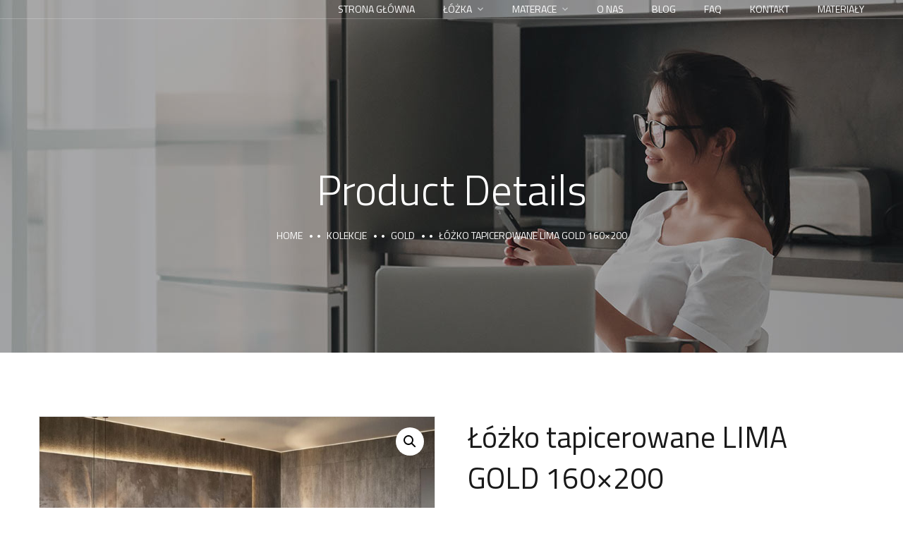

--- FILE ---
content_type: text/html; charset=UTF-8
request_url: https://comfortsoft.pl/produkt/lozko-tapicerowane-lima-gold-160x200/
body_size: 18030
content:
<!doctype html>
<html lang="pl-PL">
<head>
	<meta charset="UTF-8">
	<meta name="viewport" content="width=device-width, initial-scale=1">
	<meta name="format-detection" content="telephone=no">
	<link rel="profile" href="https://gmpg.org/xfn/11">

	<meta name='robots' content='index, follow, max-image-preview:large, max-snippet:-1, max-video-preview:-1' />
	
	
	<!-- This site is optimized with the Yoast SEO plugin v25.2 - https://yoast.com/wordpress/plugins/seo/ -->
	<link media="all" href="https://comfortsoft.pl/wp-content/cache/autoptimize/css/autoptimize_354bcd3582605c65825f0918fcc19553.css" rel="stylesheet"><link media="only screen and (max-width: 768px)" href="https://comfortsoft.pl/wp-content/cache/autoptimize/css/autoptimize_6fe211f8bb15af76999ce9135805d7af.css" rel="stylesheet"><title>Łóżko tapicerowane LIMA GOLD 160x200 - Comfort Soft</title>
	<link rel="canonical" href="https://comfortsoft.pl/produkt/lozko-tapicerowane-lima-gold-160x200/" />
	<meta property="og:locale" content="pl_PL" />
	<meta property="og:type" content="article" />
	<meta property="og:title" content="Łóżko tapicerowane LIMA GOLD 160x200 - Comfort Soft" />
	<meta property="og:description" content="Comfort Soft, dbamy o Twój spokojny sen &#8230; Łóżko tapicerowane Lima Gold 160&#215;200 Sypialniane łóżko tapicerowane Lima Gold z pojemnikiem na pościel  wykonane z solidnych i wytrzymałych materiałów. Łóżko sypialniane standardowo wyposażone jest w drewniany stelaż z  pojemnikiem na pościel . Za dodatkową opłatą można zamówić łóżko wyposażone w stelaże wykonanym na ramie metalowej. Każde [&hellip;]" />
	<meta property="og:url" content="https://comfortsoft.pl/produkt/lozko-tapicerowane-lima-gold-160x200/" />
	<meta property="og:site_name" content="Comfort Soft" />
	<meta property="article:modified_time" content="2023-02-06T15:50:32+00:00" />
	<meta property="og:image" content="https://comfortsoft.pl/wp-content/uploads/allegro/2023/2/13206379264_2.jpg" />
	<meta property="og:image:width" content="1200" />
	<meta property="og:image:height" content="800" />
	<meta property="og:image:type" content="image/jpeg" />
	<meta name="twitter:card" content="summary_large_image" />
	<meta name="twitter:label1" content="Szacowany czas czytania" />
	<meta name="twitter:data1" content="6 minut" />
	<script type="application/ld+json" class="yoast-schema-graph">{"@context":"https://schema.org","@graph":[{"@type":"WebPage","@id":"https://comfortsoft.pl/produkt/lozko-tapicerowane-lima-gold-160x200/","url":"https://comfortsoft.pl/produkt/lozko-tapicerowane-lima-gold-160x200/","name":"Łóżko tapicerowane LIMA GOLD 160x200 - Comfort Soft","isPartOf":{"@id":"https://comfortsoft.pl/#website"},"primaryImageOfPage":{"@id":"https://comfortsoft.pl/produkt/lozko-tapicerowane-lima-gold-160x200/#primaryimage"},"image":{"@id":"https://comfortsoft.pl/produkt/lozko-tapicerowane-lima-gold-160x200/#primaryimage"},"thumbnailUrl":"https://comfortsoft.pl/wp-content/uploads/allegro/2023/2/13206379264_2.jpg","datePublished":"2023-02-06T04:18:01+00:00","dateModified":"2023-02-06T15:50:32+00:00","breadcrumb":{"@id":"https://comfortsoft.pl/produkt/lozko-tapicerowane-lima-gold-160x200/#breadcrumb"},"inLanguage":"pl-PL","potentialAction":[{"@type":"ReadAction","target":["https://comfortsoft.pl/produkt/lozko-tapicerowane-lima-gold-160x200/"]}]},{"@type":"ImageObject","inLanguage":"pl-PL","@id":"https://comfortsoft.pl/produkt/lozko-tapicerowane-lima-gold-160x200/#primaryimage","url":"https://comfortsoft.pl/wp-content/uploads/allegro/2023/2/13206379264_2.jpg","contentUrl":"https://comfortsoft.pl/wp-content/uploads/allegro/2023/2/13206379264_2.jpg","width":1200,"height":800,"caption":"13206379264"},{"@type":"BreadcrumbList","@id":"https://comfortsoft.pl/produkt/lozko-tapicerowane-lima-gold-160x200/#breadcrumb","itemListElement":[{"@type":"ListItem","position":1,"name":"Home","item":"https://comfortsoft.pl/"},{"@type":"ListItem","position":2,"name":"Sklep","item":"https://comfortsoft.pl/sklep/"},{"@type":"ListItem","position":3,"name":"Łóżko tapicerowane LIMA GOLD 160&#215;200"}]},{"@type":"WebSite","@id":"https://comfortsoft.pl/#website","url":"https://comfortsoft.pl/","name":"Comfort Soft","description":"Łózka tapicerowane i materace","potentialAction":[{"@type":"SearchAction","target":{"@type":"EntryPoint","urlTemplate":"https://comfortsoft.pl/?s={search_term_string}"},"query-input":{"@type":"PropertyValueSpecification","valueRequired":true,"valueName":"search_term_string"}}],"inLanguage":"pl-PL"}]}</script>
	<!-- / Yoast SEO plugin. -->


<link rel='dns-prefetch' href='//capi-automation.s3.us-east-2.amazonaws.com' />
<link rel='dns-prefetch' href='//fonts.googleapis.com' />
<link rel="alternate" type="application/rss+xml" title="Comfort Soft &raquo; Kanał z wpisami" href="https://comfortsoft.pl/feed/" />
<link rel="alternate" type="application/rss+xml" title="Comfort Soft &raquo; Kanał z komentarzami" href="https://comfortsoft.pl/comments/feed/" />
<script type="text/javascript">
/* <![CDATA[ */
window._wpemojiSettings = {"baseUrl":"https:\/\/s.w.org\/images\/core\/emoji\/16.0.1\/72x72\/","ext":".png","svgUrl":"https:\/\/s.w.org\/images\/core\/emoji\/16.0.1\/svg\/","svgExt":".svg","source":{"concatemoji":"https:\/\/comfortsoft.pl\/wp-includes\/js\/wp-emoji-release.min.js?ver=6.8.3"}};
/*! This file is auto-generated */
!function(s,n){var o,i,e;function c(e){try{var t={supportTests:e,timestamp:(new Date).valueOf()};sessionStorage.setItem(o,JSON.stringify(t))}catch(e){}}function p(e,t,n){e.clearRect(0,0,e.canvas.width,e.canvas.height),e.fillText(t,0,0);var t=new Uint32Array(e.getImageData(0,0,e.canvas.width,e.canvas.height).data),a=(e.clearRect(0,0,e.canvas.width,e.canvas.height),e.fillText(n,0,0),new Uint32Array(e.getImageData(0,0,e.canvas.width,e.canvas.height).data));return t.every(function(e,t){return e===a[t]})}function u(e,t){e.clearRect(0,0,e.canvas.width,e.canvas.height),e.fillText(t,0,0);for(var n=e.getImageData(16,16,1,1),a=0;a<n.data.length;a++)if(0!==n.data[a])return!1;return!0}function f(e,t,n,a){switch(t){case"flag":return n(e,"\ud83c\udff3\ufe0f\u200d\u26a7\ufe0f","\ud83c\udff3\ufe0f\u200b\u26a7\ufe0f")?!1:!n(e,"\ud83c\udde8\ud83c\uddf6","\ud83c\udde8\u200b\ud83c\uddf6")&&!n(e,"\ud83c\udff4\udb40\udc67\udb40\udc62\udb40\udc65\udb40\udc6e\udb40\udc67\udb40\udc7f","\ud83c\udff4\u200b\udb40\udc67\u200b\udb40\udc62\u200b\udb40\udc65\u200b\udb40\udc6e\u200b\udb40\udc67\u200b\udb40\udc7f");case"emoji":return!a(e,"\ud83e\udedf")}return!1}function g(e,t,n,a){var r="undefined"!=typeof WorkerGlobalScope&&self instanceof WorkerGlobalScope?new OffscreenCanvas(300,150):s.createElement("canvas"),o=r.getContext("2d",{willReadFrequently:!0}),i=(o.textBaseline="top",o.font="600 32px Arial",{});return e.forEach(function(e){i[e]=t(o,e,n,a)}),i}function t(e){var t=s.createElement("script");t.src=e,t.defer=!0,s.head.appendChild(t)}"undefined"!=typeof Promise&&(o="wpEmojiSettingsSupports",i=["flag","emoji"],n.supports={everything:!0,everythingExceptFlag:!0},e=new Promise(function(e){s.addEventListener("DOMContentLoaded",e,{once:!0})}),new Promise(function(t){var n=function(){try{var e=JSON.parse(sessionStorage.getItem(o));if("object"==typeof e&&"number"==typeof e.timestamp&&(new Date).valueOf()<e.timestamp+604800&&"object"==typeof e.supportTests)return e.supportTests}catch(e){}return null}();if(!n){if("undefined"!=typeof Worker&&"undefined"!=typeof OffscreenCanvas&&"undefined"!=typeof URL&&URL.createObjectURL&&"undefined"!=typeof Blob)try{var e="postMessage("+g.toString()+"("+[JSON.stringify(i),f.toString(),p.toString(),u.toString()].join(",")+"));",a=new Blob([e],{type:"text/javascript"}),r=new Worker(URL.createObjectURL(a),{name:"wpTestEmojiSupports"});return void(r.onmessage=function(e){c(n=e.data),r.terminate(),t(n)})}catch(e){}c(n=g(i,f,p,u))}t(n)}).then(function(e){for(var t in e)n.supports[t]=e[t],n.supports.everything=n.supports.everything&&n.supports[t],"flag"!==t&&(n.supports.everythingExceptFlag=n.supports.everythingExceptFlag&&n.supports[t]);n.supports.everythingExceptFlag=n.supports.everythingExceptFlag&&!n.supports.flag,n.DOMReady=!1,n.readyCallback=function(){n.DOMReady=!0}}).then(function(){return e}).then(function(){var e;n.supports.everything||(n.readyCallback(),(e=n.source||{}).concatemoji?t(e.concatemoji):e.wpemoji&&e.twemoji&&(t(e.twemoji),t(e.wpemoji)))}))}((window,document),window._wpemojiSettings);
/* ]]> */
</script>












<link rel='stylesheet' id='theratio-fonts-css' href='https://fonts.googleapis.com/css?family=Raleway%3A300%2C300i%2C400%2C400i%2C500%2C500i%2C600%2C600i%2C700%2C700i%2C800%2C800i%2C900%2C900i%7CTitillium+Web%3A300%2C300i%2C400%2C400i%2C600%2C600i%2C700%2C700i%2C900%7CJosefin+Sans%3A300%2C300i%2C400%2C400i%2C500%2C500i%2C600%2C600i%2C700%2C700i&#038;subset=latin%2Clatin-ext' type='text/css' media='all' />








<script type="text/javascript" src="https://comfortsoft.pl/wp-includes/js/jquery/jquery.min.js?ver=3.7.1" id="jquery-core-js"></script>
<script type="text/javascript" defer='defer' src="https://comfortsoft.pl/wp-includes/js/jquery/jquery-migrate.min.js?ver=3.4.1" id="jquery-migrate-js"></script>
<script type="text/javascript" id="theratio_scripts-js-extra">
/* <![CDATA[ */
var theratio_loadmore_params = {"ajaxurl":"https:\/\/comfortsoft.pl\/wp-admin\/admin-ajax.php"};
/* ]]> */
</script>
<script type="text/javascript" defer='defer' src="https://comfortsoft.pl/wp-content/themes/theratio/js/myloadmore.js?ver=1769211756" id="theratio_scripts-js"></script>
<script type="text/javascript" defer='defer' src="https://comfortsoft.pl/wp-content/plugins/woocommerce/assets/js/jquery-blockui/jquery.blockUI.min.js?ver=2.7.0-wc.10.4.3" id="wc-jquery-blockui-js" defer="defer" data-wp-strategy="defer"></script>
<script type="text/javascript" id="wc-add-to-cart-js-extra">
/* <![CDATA[ */
var wc_add_to_cart_params = {"ajax_url":"\/wp-admin\/admin-ajax.php","wc_ajax_url":"\/?wc-ajax=%%endpoint%%","i18n_view_cart":"Zobacz koszyk","cart_url":"https:\/\/comfortsoft.pl\/koszyk\/","is_cart":"","cart_redirect_after_add":"no"};
/* ]]> */
</script>
<script type="text/javascript" defer='defer' src="https://comfortsoft.pl/wp-content/plugins/woocommerce/assets/js/frontend/add-to-cart.min.js?ver=10.4.3" id="wc-add-to-cart-js" defer="defer" data-wp-strategy="defer"></script>
<script type="text/javascript" defer='defer' src="https://comfortsoft.pl/wp-content/plugins/woocommerce/assets/js/zoom/jquery.zoom.min.js?ver=1.7.21-wc.10.4.3" id="wc-zoom-js" defer="defer" data-wp-strategy="defer"></script>
<script type="text/javascript" defer='defer' src="https://comfortsoft.pl/wp-content/plugins/woocommerce/assets/js/flexslider/jquery.flexslider.min.js?ver=2.7.2-wc.10.4.3" id="wc-flexslider-js" defer="defer" data-wp-strategy="defer"></script>
<script type="text/javascript" defer='defer' src="https://comfortsoft.pl/wp-content/plugins/woocommerce/assets/js/photoswipe/photoswipe.min.js?ver=4.1.1-wc.10.4.3" id="wc-photoswipe-js" defer="defer" data-wp-strategy="defer"></script>
<script type="text/javascript" defer='defer' src="https://comfortsoft.pl/wp-content/plugins/woocommerce/assets/js/photoswipe/photoswipe-ui-default.min.js?ver=4.1.1-wc.10.4.3" id="wc-photoswipe-ui-default-js" defer="defer" data-wp-strategy="defer"></script>
<script type="text/javascript" id="wc-single-product-js-extra">
/* <![CDATA[ */
var wc_single_product_params = {"i18n_required_rating_text":"Prosz\u0119 wybra\u0107 ocen\u0119","i18n_rating_options":["1 z 5 gwiazdek","2 z 5 gwiazdek","3 z 5 gwiazdek","4 z 5 gwiazdek","5 z 5 gwiazdek"],"i18n_product_gallery_trigger_text":"Wy\u015bwietl pe\u0142noekranow\u0105 galeri\u0119 obrazk\u00f3w","review_rating_required":"yes","flexslider":{"rtl":false,"animation":"slide","smoothHeight":true,"directionNav":false,"controlNav":"thumbnails","slideshow":false,"animationSpeed":500,"animationLoop":false,"allowOneSlide":false},"zoom_enabled":"1","zoom_options":[],"photoswipe_enabled":"1","photoswipe_options":{"shareEl":false,"closeOnScroll":false,"history":false,"hideAnimationDuration":0,"showAnimationDuration":0},"flexslider_enabled":"1"};
/* ]]> */
</script>
<script type="text/javascript" defer='defer' src="https://comfortsoft.pl/wp-content/plugins/woocommerce/assets/js/frontend/single-product.min.js?ver=10.4.3" id="wc-single-product-js" defer="defer" data-wp-strategy="defer"></script>
<script type="text/javascript" defer='defer' src="https://comfortsoft.pl/wp-content/plugins/woocommerce/assets/js/js-cookie/js.cookie.min.js?ver=2.1.4-wc.10.4.3" id="wc-js-cookie-js" defer="defer" data-wp-strategy="defer"></script>
<script type="text/javascript" id="woocommerce-js-extra">
/* <![CDATA[ */
var woocommerce_params = {"ajax_url":"\/wp-admin\/admin-ajax.php","wc_ajax_url":"\/?wc-ajax=%%endpoint%%","i18n_password_show":"Poka\u017c has\u0142o","i18n_password_hide":"Ukryj has\u0142o"};
/* ]]> */
</script>
<script type="text/javascript" defer='defer' src="https://comfortsoft.pl/wp-content/plugins/woocommerce/assets/js/frontend/woocommerce.min.js?ver=10.4.3" id="woocommerce-js" defer="defer" data-wp-strategy="defer"></script>
<script type="text/javascript" defer='defer' src="https://comfortsoft.pl/wp-content/plugins/translatepress-multilingual/assets/js/trp-frontend-compatibility.js?ver=3.0.6" id="trp-frontend-compatibility-js"></script>
<link rel="https://api.w.org/" href="https://comfortsoft.pl/wp-json/" /><link rel="alternate" title="JSON" type="application/json" href="https://comfortsoft.pl/wp-json/wp/v2/product/12686" /><link rel="EditURI" type="application/rsd+xml" title="RSD" href="https://comfortsoft.pl/xmlrpc.php?rsd" />
<meta name="generator" content="WordPress 6.8.3" />
<meta name="generator" content="WooCommerce 10.4.3" />
<link rel='shortlink' href='https://comfortsoft.pl/?p=12686' />
<link rel="alternate" title="oEmbed (JSON)" type="application/json+oembed" href="https://comfortsoft.pl/wp-json/oembed/1.0/embed?url=https%3A%2F%2Fcomfortsoft.pl%2Fprodukt%2Flozko-tapicerowane-lima-gold-160x200%2F" />
<link rel="alternate" title="oEmbed (XML)" type="text/xml+oembed" href="https://comfortsoft.pl/wp-json/oembed/1.0/embed?url=https%3A%2F%2Fcomfortsoft.pl%2Fprodukt%2Flozko-tapicerowane-lima-gold-160x200%2F&#038;format=xml" />
<link rel="alternate" hreflang="pl-PL" href="https://comfortsoft.pl/produkt/lozko-tapicerowane-lima-gold-160x200/"/>
<link rel="alternate" hreflang="pl" href="https://comfortsoft.pl/produkt/lozko-tapicerowane-lima-gold-160x200/"/>
	<noscript><style>.woocommerce-product-gallery{ opacity: 1 !important; }</style></noscript>
	<meta name="generator" content="Elementor 3.34.2; features: additional_custom_breakpoints; settings: css_print_method-external, google_font-enabled, font_display-auto">
			<script  type="text/javascript">
				!function(f,b,e,v,n,t,s){if(f.fbq)return;n=f.fbq=function(){n.callMethod?
					n.callMethod.apply(n,arguments):n.queue.push(arguments)};if(!f._fbq)f._fbq=n;
					n.push=n;n.loaded=!0;n.version='2.0';n.queue=[];t=b.createElement(e);t.async=!0;
					t.src=v;s=b.getElementsByTagName(e)[0];s.parentNode.insertBefore(t,s)}(window,
					document,'script','https://connect.facebook.net/en_US/fbevents.js');
			</script>
			<!-- WooCommerce Facebook Integration Begin -->
			<script  type="text/javascript">

				fbq('init', '235125595482370', {}, {
    "agent": "woocommerce_0-10.4.3-3.5.15"
});

				document.addEventListener( 'DOMContentLoaded', function() {
					// Insert placeholder for events injected when a product is added to the cart through AJAX.
					document.body.insertAdjacentHTML( 'beforeend', '<div class=\"wc-facebook-pixel-event-placeholder\"></div>' );
				}, false );

			</script>
			<!-- WooCommerce Facebook Integration End -->
						
			<meta name="generator" content="Powered by Slider Revolution 6.7.15 - responsive, Mobile-Friendly Slider Plugin for WordPress with comfortable drag and drop interface." />
<link rel="icon" href="https://comfortsoft.pl/wp-content/uploads/2020/03/cropped-logo-cs-32x32.png" sizes="32x32" />
<link rel="icon" href="https://comfortsoft.pl/wp-content/uploads/2020/03/cropped-logo-cs-192x192.png" sizes="192x192" />
<link rel="apple-touch-icon" href="https://comfortsoft.pl/wp-content/uploads/2020/03/cropped-logo-cs-180x180.png" />
<meta name="msapplication-TileImage" content="https://comfortsoft.pl/wp-content/uploads/2020/03/cropped-logo-cs-270x270.png" />
<script>function setREVStartSize(e){
			//window.requestAnimationFrame(function() {
				window.RSIW = window.RSIW===undefined ? window.innerWidth : window.RSIW;
				window.RSIH = window.RSIH===undefined ? window.innerHeight : window.RSIH;
				try {
					var pw = document.getElementById(e.c).parentNode.offsetWidth,
						newh;
					pw = pw===0 || isNaN(pw) || (e.l=="fullwidth" || e.layout=="fullwidth") ? window.RSIW : pw;
					e.tabw = e.tabw===undefined ? 0 : parseInt(e.tabw);
					e.thumbw = e.thumbw===undefined ? 0 : parseInt(e.thumbw);
					e.tabh = e.tabh===undefined ? 0 : parseInt(e.tabh);
					e.thumbh = e.thumbh===undefined ? 0 : parseInt(e.thumbh);
					e.tabhide = e.tabhide===undefined ? 0 : parseInt(e.tabhide);
					e.thumbhide = e.thumbhide===undefined ? 0 : parseInt(e.thumbhide);
					e.mh = e.mh===undefined || e.mh=="" || e.mh==="auto" ? 0 : parseInt(e.mh,0);
					if(e.layout==="fullscreen" || e.l==="fullscreen")
						newh = Math.max(e.mh,window.RSIH);
					else{
						e.gw = Array.isArray(e.gw) ? e.gw : [e.gw];
						for (var i in e.rl) if (e.gw[i]===undefined || e.gw[i]===0) e.gw[i] = e.gw[i-1];
						e.gh = e.el===undefined || e.el==="" || (Array.isArray(e.el) && e.el.length==0)? e.gh : e.el;
						e.gh = Array.isArray(e.gh) ? e.gh : [e.gh];
						for (var i in e.rl) if (e.gh[i]===undefined || e.gh[i]===0) e.gh[i] = e.gh[i-1];
											
						var nl = new Array(e.rl.length),
							ix = 0,
							sl;
						e.tabw = e.tabhide>=pw ? 0 : e.tabw;
						e.thumbw = e.thumbhide>=pw ? 0 : e.thumbw;
						e.tabh = e.tabhide>=pw ? 0 : e.tabh;
						e.thumbh = e.thumbhide>=pw ? 0 : e.thumbh;
						for (var i in e.rl) nl[i] = e.rl[i]<window.RSIW ? 0 : e.rl[i];
						sl = nl[0];
						for (var i in nl) if (sl>nl[i] && nl[i]>0) { sl = nl[i]; ix=i;}
						var m = pw>(e.gw[ix]+e.tabw+e.thumbw) ? 1 : (pw-(e.tabw+e.thumbw)) / (e.gw[ix]);
						newh =  (e.gh[ix] * m) + (e.tabh + e.thumbh);
					}
					var el = document.getElementById(e.c);
					if (el!==null && el) el.style.height = newh+"px";
					el = document.getElementById(e.c+"_wrapper");
					if (el!==null && el) {
						el.style.height = newh+"px";
						el.style.display = "block";
					}
				} catch(e){
					console.log("Failure at Presize of Slider:" + e)
				}
			//});
		  };</script>
</head>

<body class="wp-singular product-template-default single single-product postid-12686 wp-theme-theratio theme-theratio woocommerce woocommerce-page woocommerce-no-js translatepress-pl_PL header-horizontal royal_preloader woocommerce-active elementor-default elementor-kit-8">
<div id="royal_preloader" data-mode="progress"
            data-width="155"
            data-height="48"
            data-color="#222"
            data-bgcolor="#1a1a1a"
            data-url="https://comfortsoft.pl/wp-content/themes/theratio/images/logo-dark.svg"
            data-text="Theratio - Architecture &amp; Interior Design"></div>
<div id="page" class="site">

<!-- #site-header-open -->
<header id="site-header" class="site-header header-transparent">

    <!-- #header-desktop-open -->
    
    <!-- Main header start -->
<div class="octf-main-header">
	<div class="octf-area-wrap">
		<div class="container octf-mainbar-container">
			<div class="octf-mainbar">
				<div class="octf-mainbar-row octf-row">
					<div class="octf-col logo-col">
											</div>
					<div class="octf-col menu-col">
						<nav id="site-navigation" class="main-navigation">			
							<ul id="primary-menu" class="menu"><li id="menu-item-5478" class="menu-item menu-item-type-custom menu-item-object-custom menu-item-home menu-item-5478"><a href="https://comfortsoft.pl">Strona główna</a></li>
<li id="menu-item-12708" class="menu-item menu-item-type-custom menu-item-object-custom menu-item-has-children menu-item-12708"><a>Łóżka</a>
<ul class="sub-menu">
	<li id="menu-item-12710" class="menu-item menu-item-type-taxonomy menu-item-object-product_cat menu-item-12710"><a href="https://comfortsoft.pl/produkt-kategoria/meble/lozka/lozka-90x200/">Łóżka 90&#215;200</a></li>
	<li id="menu-item-12711" class="menu-item menu-item-type-taxonomy menu-item-object-product_cat menu-item-12711"><a href="https://comfortsoft.pl/produkt-kategoria/meble/lozka/lozka-120x200/">Łóżka 120&#215;200</a></li>
	<li id="menu-item-12712" class="menu-item menu-item-type-taxonomy menu-item-object-product_cat menu-item-12712"><a href="https://comfortsoft.pl/produkt-kategoria/meble/lozka/lozka-140x200/">Łóżka 140&#215;200</a></li>
	<li id="menu-item-12713" class="menu-item menu-item-type-taxonomy menu-item-object-product_cat current-product-ancestor current-menu-parent current-product-parent menu-item-12713"><a href="https://comfortsoft.pl/produkt-kategoria/meble/lozka/lozka-160x200/">Łóżka 160&#215;200</a></li>
	<li id="menu-item-12714" class="menu-item menu-item-type-taxonomy menu-item-object-product_cat menu-item-12714"><a href="https://comfortsoft.pl/produkt-kategoria/meble/lozka/lozka-180x200/">Łóżka 180&#215;200</a></li>
	<li id="menu-item-12715" class="menu-item menu-item-type-taxonomy menu-item-object-product_cat menu-item-12715"><a href="https://comfortsoft.pl/produkt-kategoria/meble/lozka/lozka-200x200/">Łóżka 200&#215;200</a></li>
</ul>
</li>
<li id="menu-item-12709" class="menu-item menu-item-type-custom menu-item-object-custom menu-item-has-children menu-item-12709"><a>Materace</a>
<ul class="sub-menu">
	<li id="menu-item-12717" class="menu-item menu-item-type-taxonomy menu-item-object-product_cat menu-item-12717"><a href="https://comfortsoft.pl/produkt-kategoria/meble/materace/materace-90x200/">Materace 90&#215;200</a></li>
	<li id="menu-item-12718" class="menu-item menu-item-type-taxonomy menu-item-object-product_cat menu-item-12718"><a href="https://comfortsoft.pl/produkt-kategoria/meble/materace/materace-120x200/">Materace 120&#215;200</a></li>
	<li id="menu-item-12719" class="menu-item menu-item-type-taxonomy menu-item-object-product_cat menu-item-12719"><a href="https://comfortsoft.pl/produkt-kategoria/meble/materace/materace-140x200/">Materace 140&#215;200</a></li>
	<li id="menu-item-12720" class="menu-item menu-item-type-taxonomy menu-item-object-product_cat menu-item-12720"><a href="https://comfortsoft.pl/produkt-kategoria/meble/materace/materace-160x200/">Materace 160&#215;200</a></li>
	<li id="menu-item-12721" class="menu-item menu-item-type-taxonomy menu-item-object-product_cat menu-item-12721"><a href="https://comfortsoft.pl/produkt-kategoria/meble/materace/materace-180x200/">Materace 180&#215;200</a></li>
	<li id="menu-item-12722" class="menu-item menu-item-type-taxonomy menu-item-object-product_cat menu-item-12722"><a href="https://comfortsoft.pl/produkt-kategoria/meble/materace/materace-200x200/">Materace 200&#215;200</a></li>
</ul>
</li>
<li id="menu-item-5279" class="menu-item menu-item-type-post_type menu-item-object-page menu-item-5279"><a href="https://comfortsoft.pl/o-nas/">O nas</a></li>
<li id="menu-item-5278" class="menu-item menu-item-type-post_type menu-item-object-page menu-item-5278"><a href="https://comfortsoft.pl/blog/">Blog</a></li>
<li id="menu-item-5281" class="menu-item menu-item-type-post_type menu-item-object-page menu-item-5281"><a href="https://comfortsoft.pl/faq/">FAQ</a></li>
<li id="menu-item-5280" class="menu-item menu-item-type-post_type menu-item-object-page menu-item-5280"><a href="https://comfortsoft.pl/kontakt/">Kontakt</a></li>
<li id="menu-item-12915" class="menu-item menu-item-type-post_type menu-item-object-page menu-item-12915"><a href="https://comfortsoft.pl/materialy/">Materiały</a></li>
</ul>						</nav><!-- #site-navigation -->
					</div>
				</div>
			</div>
		</div>
	</div>
</div>		
<!-- Main header close -->    
    <!-- #header-desktop-close -->

    <!-- #header-mobile-open -->
    
    <div class="header_mobile">
	<div class="container">
		<div class="mlogo_wrapper clearfix">
	        <div class="mobile_logo">
				<a href="https://comfortsoft.pl/">
					<img src="" alt="Comfort Soft">
				</a>
	    	</div>
	        <div id="mmenu_toggle">
		        <button></button>
		    </div>
	    </div>
	    <div class="mmenu_wrapper">		
			<div class="mobile_nav">
				<ul id="menu-nowe-menu" class="mobile_mainmenu none-style"><li class="menu-item menu-item-type-custom menu-item-object-custom menu-item-home menu-item-5478"><a href="https://comfortsoft.pl">Strona główna</a></li>
<li class="menu-item menu-item-type-custom menu-item-object-custom menu-item-has-children menu-item-12708"><a>Łóżka</a>
<ul class="sub-menu">
	<li class="menu-item menu-item-type-taxonomy menu-item-object-product_cat menu-item-12710"><a href="https://comfortsoft.pl/produkt-kategoria/meble/lozka/lozka-90x200/">Łóżka 90&#215;200</a></li>
	<li class="menu-item menu-item-type-taxonomy menu-item-object-product_cat menu-item-12711"><a href="https://comfortsoft.pl/produkt-kategoria/meble/lozka/lozka-120x200/">Łóżka 120&#215;200</a></li>
	<li class="menu-item menu-item-type-taxonomy menu-item-object-product_cat menu-item-12712"><a href="https://comfortsoft.pl/produkt-kategoria/meble/lozka/lozka-140x200/">Łóżka 140&#215;200</a></li>
	<li class="menu-item menu-item-type-taxonomy menu-item-object-product_cat current-product-ancestor current-menu-parent current-product-parent menu-item-12713"><a href="https://comfortsoft.pl/produkt-kategoria/meble/lozka/lozka-160x200/">Łóżka 160&#215;200</a></li>
	<li class="menu-item menu-item-type-taxonomy menu-item-object-product_cat menu-item-12714"><a href="https://comfortsoft.pl/produkt-kategoria/meble/lozka/lozka-180x200/">Łóżka 180&#215;200</a></li>
	<li class="menu-item menu-item-type-taxonomy menu-item-object-product_cat menu-item-12715"><a href="https://comfortsoft.pl/produkt-kategoria/meble/lozka/lozka-200x200/">Łóżka 200&#215;200</a></li>
</ul>
</li>
<li class="menu-item menu-item-type-custom menu-item-object-custom menu-item-has-children menu-item-12709"><a>Materace</a>
<ul class="sub-menu">
	<li class="menu-item menu-item-type-taxonomy menu-item-object-product_cat menu-item-12717"><a href="https://comfortsoft.pl/produkt-kategoria/meble/materace/materace-90x200/">Materace 90&#215;200</a></li>
	<li class="menu-item menu-item-type-taxonomy menu-item-object-product_cat menu-item-12718"><a href="https://comfortsoft.pl/produkt-kategoria/meble/materace/materace-120x200/">Materace 120&#215;200</a></li>
	<li class="menu-item menu-item-type-taxonomy menu-item-object-product_cat menu-item-12719"><a href="https://comfortsoft.pl/produkt-kategoria/meble/materace/materace-140x200/">Materace 140&#215;200</a></li>
	<li class="menu-item menu-item-type-taxonomy menu-item-object-product_cat menu-item-12720"><a href="https://comfortsoft.pl/produkt-kategoria/meble/materace/materace-160x200/">Materace 160&#215;200</a></li>
	<li class="menu-item menu-item-type-taxonomy menu-item-object-product_cat menu-item-12721"><a href="https://comfortsoft.pl/produkt-kategoria/meble/materace/materace-180x200/">Materace 180&#215;200</a></li>
	<li class="menu-item menu-item-type-taxonomy menu-item-object-product_cat menu-item-12722"><a href="https://comfortsoft.pl/produkt-kategoria/meble/materace/materace-200x200/">Materace 200&#215;200</a></li>
</ul>
</li>
<li class="menu-item menu-item-type-post_type menu-item-object-page menu-item-5279"><a href="https://comfortsoft.pl/o-nas/">O nas</a></li>
<li class="menu-item menu-item-type-post_type menu-item-object-page menu-item-5278"><a href="https://comfortsoft.pl/blog/">Blog</a></li>
<li class="menu-item menu-item-type-post_type menu-item-object-page menu-item-5281"><a href="https://comfortsoft.pl/faq/">FAQ</a></li>
<li class="menu-item menu-item-type-post_type menu-item-object-page menu-item-5280"><a href="https://comfortsoft.pl/kontakt/">Kontakt</a></li>
<li class="menu-item menu-item-type-post_type menu-item-object-page menu-item-12915"><a href="https://comfortsoft.pl/materialy/">Materiały</a></li>
</ul>			</div>   	
	    </div>
    </div>
</div>    <!-- #header-mobile-close -->

</header>
<!-- #site-header-close -->
<!-- #side-panel-open -->
<!-- #side-panel-close --><!-- #site-content-open -->
<div id="content" class="site-content">
	        
            <div class="page-header dtable text-center header-transparent"  style="background-image: url(https://comfortsoft.pl/wp-content/themes/theratio/images/bg-pheader.jpg);" >
                <div class="dcell">
                    <div class="container">
                                                                                    <h2 class="page-title">Product Details</h2>
                                
                            <ul id="breadcrumbs" class="breadcrumbs" itemprop="breadcrumb"><li><a href="https://comfortsoft.pl">Home</a></li><li><a href="https://comfortsoft.pl/produkt-kategoria/kolekcje/">Kolekcje</a></li><li><a href="https://comfortsoft.pl/produkt-kategoria/kolekcje/gold/">GOLD</a></li><li>Łóżko tapicerowane LIMA GOLD 160&#215;200</li></ul>                                            </div>
                </div>
            </div>
        <div class="content-product-wrapper">
	<div class="container">
		<div class="row">
					<div id="primary" class="content-area col-lg-12 col-md-12 col-sm-12 col-xs-12">
			<main id="main" class="site-main" role="main">
			
				
					<div class="woocommerce-notices-wrapper"></div><div id="product-12686" class="product type-product post-12686 status-publish first instock product_cat-gold product_cat-kolekcje product_cat-lozka product_cat-lozka-160x200 product_cat-meble has-post-thumbnail shipping-taxable purchasable product-type-simple">

	<div class="woocommerce-product-gallery woocommerce-product-gallery--with-images woocommerce-product-gallery--columns-4 images" data-columns="4" style="opacity: 0; transition: opacity .25s ease-in-out;">
	<div class="woocommerce-product-gallery__wrapper">
		<div data-thumb="https://comfortsoft.pl/wp-content/uploads/allegro/2023/2/13206379264_2-100x100.jpg" data-thumb-alt="13206379264" data-thumb-srcset=""  data-thumb-sizes="(max-width: 100px) 100vw, 100px" class="woocommerce-product-gallery__image"><a href="https://comfortsoft.pl/wp-content/uploads/allegro/2023/2/13206379264_2.jpg"><img width="720" height="480" src="https://comfortsoft.pl/wp-content/uploads/allegro/2023/2/13206379264_2-720x480.jpg" class="wp-post-image" alt="13206379264" data-caption="" data-src="https://comfortsoft.pl/wp-content/uploads/allegro/2023/2/13206379264_2.jpg" data-large_image="https://comfortsoft.pl/wp-content/uploads/allegro/2023/2/13206379264_2.jpg" data-large_image_width="1200" data-large_image_height="800" decoding="async" srcset="https://comfortsoft.pl/wp-content/uploads/allegro/2023/2/13206379264_2-720x480.jpg 720w, https://comfortsoft.pl/wp-content/uploads/allegro/2023/2/13206379264_2.jpg 1200w" sizes="(max-width: 720px) 100vw, 720px" /></a></div><div data-thumb="https://comfortsoft.pl/wp-content/uploads/allegro/2023/2/13206379264_1-100x100.jpg" data-thumb-alt="13206379264" data-thumb-srcset=""  data-thumb-sizes="(max-width: 100px) 100vw, 100px" class="woocommerce-product-gallery__image"><a href="https://comfortsoft.pl/wp-content/uploads/allegro/2023/2/13206379264_1.jpg"><img width="720" height="480" src="https://comfortsoft.pl/wp-content/uploads/allegro/2023/2/13206379264_1-720x480.jpg" class="" alt="13206379264" data-caption="" data-src="https://comfortsoft.pl/wp-content/uploads/allegro/2023/2/13206379264_1.jpg" data-large_image="https://comfortsoft.pl/wp-content/uploads/allegro/2023/2/13206379264_1.jpg" data-large_image_width="1200" data-large_image_height="800" decoding="async" srcset="https://comfortsoft.pl/wp-content/uploads/allegro/2023/2/13206379264_1-720x480.jpg 720w, https://comfortsoft.pl/wp-content/uploads/allegro/2023/2/13206379264_1.jpg 1200w" sizes="(max-width: 720px) 100vw, 720px" /></a></div><div data-thumb="https://comfortsoft.pl/wp-content/uploads/allegro/2023/2/13206379264_2-100x100.jpg" data-thumb-alt="13206379264" data-thumb-srcset=""  data-thumb-sizes="(max-width: 100px) 100vw, 100px" class="woocommerce-product-gallery__image"><a href="https://comfortsoft.pl/wp-content/uploads/allegro/2023/2/13206379264_2.jpg"><img width="720" height="480" src="https://comfortsoft.pl/wp-content/uploads/allegro/2023/2/13206379264_2-720x480.jpg" class="" alt="13206379264" data-caption="" data-src="https://comfortsoft.pl/wp-content/uploads/allegro/2023/2/13206379264_2.jpg" data-large_image="https://comfortsoft.pl/wp-content/uploads/allegro/2023/2/13206379264_2.jpg" data-large_image_width="1200" data-large_image_height="800" decoding="async" srcset="https://comfortsoft.pl/wp-content/uploads/allegro/2023/2/13206379264_2-720x480.jpg 720w, https://comfortsoft.pl/wp-content/uploads/allegro/2023/2/13206379264_2.jpg 1200w" sizes="(max-width: 720px) 100vw, 720px" /></a></div><div data-thumb="https://comfortsoft.pl/wp-content/uploads/allegro/2023/2/13206379264_3-100x100.jpg" data-thumb-alt="13206379264" data-thumb-srcset=""  data-thumb-sizes="(max-width: 100px) 100vw, 100px" class="woocommerce-product-gallery__image"><a href="https://comfortsoft.pl/wp-content/uploads/allegro/2023/2/13206379264_3.jpg"><img width="720" height="480" src="https://comfortsoft.pl/wp-content/uploads/allegro/2023/2/13206379264_3-720x480.jpg" class="" alt="13206379264" data-caption="" data-src="https://comfortsoft.pl/wp-content/uploads/allegro/2023/2/13206379264_3.jpg" data-large_image="https://comfortsoft.pl/wp-content/uploads/allegro/2023/2/13206379264_3.jpg" data-large_image_width="1200" data-large_image_height="800" decoding="async" srcset="https://comfortsoft.pl/wp-content/uploads/allegro/2023/2/13206379264_3-720x480.jpg 720w, https://comfortsoft.pl/wp-content/uploads/allegro/2023/2/13206379264_3.jpg 1200w" sizes="(max-width: 720px) 100vw, 720px" /></a></div><div data-thumb="https://comfortsoft.pl/wp-content/uploads/allegro/2023/2/13206379264_4-100x100.jpg" data-thumb-alt="13206379264" data-thumb-srcset=""  data-thumb-sizes="(max-width: 100px) 100vw, 100px" class="woocommerce-product-gallery__image"><a href="https://comfortsoft.pl/wp-content/uploads/allegro/2023/2/13206379264_4.jpg"><img width="720" height="480" src="https://comfortsoft.pl/wp-content/uploads/allegro/2023/2/13206379264_4-720x480.jpg" class="" alt="13206379264" data-caption="" data-src="https://comfortsoft.pl/wp-content/uploads/allegro/2023/2/13206379264_4.jpg" data-large_image="https://comfortsoft.pl/wp-content/uploads/allegro/2023/2/13206379264_4.jpg" data-large_image_width="1200" data-large_image_height="800" decoding="async" srcset="https://comfortsoft.pl/wp-content/uploads/allegro/2023/2/13206379264_4-720x480.jpg 720w, https://comfortsoft.pl/wp-content/uploads/allegro/2023/2/13206379264_4.jpg 1200w" sizes="(max-width: 720px) 100vw, 720px" /></a></div><div data-thumb="https://comfortsoft.pl/wp-content/uploads/allegro/2023/2/13206379264_5-100x100.jpg" data-thumb-alt="13206379264" data-thumb-srcset=""  data-thumb-sizes="(max-width: 100px) 100vw, 100px" class="woocommerce-product-gallery__image"><a href="https://comfortsoft.pl/wp-content/uploads/allegro/2023/2/13206379264_5.jpg"><img width="720" height="480" src="https://comfortsoft.pl/wp-content/uploads/allegro/2023/2/13206379264_5-720x480.jpg" class="" alt="13206379264" data-caption="" data-src="https://comfortsoft.pl/wp-content/uploads/allegro/2023/2/13206379264_5.jpg" data-large_image="https://comfortsoft.pl/wp-content/uploads/allegro/2023/2/13206379264_5.jpg" data-large_image_width="1200" data-large_image_height="800" decoding="async" srcset="https://comfortsoft.pl/wp-content/uploads/allegro/2023/2/13206379264_5-720x480.jpg 720w, https://comfortsoft.pl/wp-content/uploads/allegro/2023/2/13206379264_5.jpg 1200w" sizes="(max-width: 720px) 100vw, 720px" /></a></div><div data-thumb="https://comfortsoft.pl/wp-content/uploads/allegro/2023/2/13206379264_6-100x100.jpg" data-thumb-alt="13206379264" data-thumb-srcset=""  data-thumb-sizes="(max-width: 100px) 100vw, 100px" class="woocommerce-product-gallery__image"><a href="https://comfortsoft.pl/wp-content/uploads/allegro/2023/2/13206379264_6.jpg"><img width="720" height="468" src="https://comfortsoft.pl/wp-content/uploads/allegro/2023/2/13206379264_6-720x468.jpg" class="" alt="13206379264" data-caption="" data-src="https://comfortsoft.pl/wp-content/uploads/allegro/2023/2/13206379264_6.jpg" data-large_image="https://comfortsoft.pl/wp-content/uploads/allegro/2023/2/13206379264_6.jpg" data-large_image_width="1200" data-large_image_height="780" decoding="async" srcset="https://comfortsoft.pl/wp-content/uploads/allegro/2023/2/13206379264_6-720x468.jpg 720w, https://comfortsoft.pl/wp-content/uploads/allegro/2023/2/13206379264_6.jpg 1200w" sizes="(max-width: 720px) 100vw, 720px" /></a></div><div data-thumb="https://comfortsoft.pl/wp-content/uploads/allegro/2023/2/13206379264_7-100x100.jpg" data-thumb-alt="13206379264" data-thumb-srcset=""  data-thumb-sizes="(max-width: 100px) 100vw, 100px" class="woocommerce-product-gallery__image"><a href="https://comfortsoft.pl/wp-content/uploads/allegro/2023/2/13206379264_7.jpg"><img width="720" height="530" src="https://comfortsoft.pl/wp-content/uploads/allegro/2023/2/13206379264_7-720x530.jpg" class="" alt="13206379264" data-caption="" data-src="https://comfortsoft.pl/wp-content/uploads/allegro/2023/2/13206379264_7.jpg" data-large_image="https://comfortsoft.pl/wp-content/uploads/allegro/2023/2/13206379264_7.jpg" data-large_image_width="1200" data-large_image_height="884" decoding="async" srcset="https://comfortsoft.pl/wp-content/uploads/allegro/2023/2/13206379264_7-720x530.jpg 720w, https://comfortsoft.pl/wp-content/uploads/allegro/2023/2/13206379264_7.jpg 1200w" sizes="(max-width: 720px) 100vw, 720px" /></a></div><div data-thumb="https://comfortsoft.pl/wp-content/uploads/allegro/2023/2/13206379264_8-100x100.jpg" data-thumb-alt="13206379264" data-thumb-srcset=""  data-thumb-sizes="(max-width: 100px) 100vw, 100px" class="woocommerce-product-gallery__image"><a href="https://comfortsoft.pl/wp-content/uploads/allegro/2023/2/13206379264_8.jpg"><img width="720" height="527" src="https://comfortsoft.pl/wp-content/uploads/allegro/2023/2/13206379264_8-720x527.jpg" class="" alt="13206379264" data-caption="" data-src="https://comfortsoft.pl/wp-content/uploads/allegro/2023/2/13206379264_8.jpg" data-large_image="https://comfortsoft.pl/wp-content/uploads/allegro/2023/2/13206379264_8.jpg" data-large_image_width="1200" data-large_image_height="879" decoding="async" srcset="https://comfortsoft.pl/wp-content/uploads/allegro/2023/2/13206379264_8-720x527.jpg 720w, https://comfortsoft.pl/wp-content/uploads/allegro/2023/2/13206379264_8.jpg 1200w" sizes="(max-width: 720px) 100vw, 720px" /></a></div><div data-thumb="https://comfortsoft.pl/wp-content/uploads/allegro/2023/2/13206379264_9-100x100.jpg" data-thumb-alt="13206379264" data-thumb-srcset=""  data-thumb-sizes="(max-width: 100px) 100vw, 100px" class="woocommerce-product-gallery__image"><a href="https://comfortsoft.pl/wp-content/uploads/allegro/2023/2/13206379264_9.jpg"><img width="720" height="1366" src="https://comfortsoft.pl/wp-content/uploads/allegro/2023/2/13206379264_9-720x1366.jpg" class="" alt="13206379264" data-caption="" data-src="https://comfortsoft.pl/wp-content/uploads/allegro/2023/2/13206379264_9.jpg" data-large_image="https://comfortsoft.pl/wp-content/uploads/allegro/2023/2/13206379264_9.jpg" data-large_image_width="1349" data-large_image_height="2560" decoding="async" srcset="https://comfortsoft.pl/wp-content/uploads/allegro/2023/2/13206379264_9-720x1366.jpg 720w, https://comfortsoft.pl/wp-content/uploads/allegro/2023/2/13206379264_9.jpg 1349w" sizes="(max-width: 720px) 100vw, 720px" /></a></div><div data-thumb="https://comfortsoft.pl/wp-content/uploads/allegro/2023/2/13206379264_10-100x100.jpg" data-thumb-alt="13206379264" data-thumb-srcset=""  data-thumb-sizes="(max-width: 100px) 100vw, 100px" class="woocommerce-product-gallery__image"><a href="https://comfortsoft.pl/wp-content/uploads/allegro/2023/2/13206379264_10.jpg"><img width="720" height="1366" src="https://comfortsoft.pl/wp-content/uploads/allegro/2023/2/13206379264_10-720x1366.jpg" class="" alt="13206379264" data-caption="" data-src="https://comfortsoft.pl/wp-content/uploads/allegro/2023/2/13206379264_10.jpg" data-large_image="https://comfortsoft.pl/wp-content/uploads/allegro/2023/2/13206379264_10.jpg" data-large_image_width="1349" data-large_image_height="2560" decoding="async" srcset="https://comfortsoft.pl/wp-content/uploads/allegro/2023/2/13206379264_10-720x1366.jpg 720w, https://comfortsoft.pl/wp-content/uploads/allegro/2023/2/13206379264_10.jpg 1349w" sizes="(max-width: 720px) 100vw, 720px" /></a></div><div data-thumb="https://comfortsoft.pl/wp-content/uploads/allegro/2023/2/13206379264_11-100x100.jpg" data-thumb-alt="13206379264" data-thumb-srcset=""  data-thumb-sizes="(max-width: 100px) 100vw, 100px" class="woocommerce-product-gallery__image"><a href="https://comfortsoft.pl/wp-content/uploads/allegro/2023/2/13206379264_11.jpg"><img width="720" height="1204" src="https://comfortsoft.pl/wp-content/uploads/allegro/2023/2/13206379264_11-720x1204.jpg" class="" alt="13206379264" data-caption="" data-src="https://comfortsoft.pl/wp-content/uploads/allegro/2023/2/13206379264_11.jpg" data-large_image="https://comfortsoft.pl/wp-content/uploads/allegro/2023/2/13206379264_11.jpg" data-large_image_width="1531" data-large_image_height="2560" decoding="async" srcset="https://comfortsoft.pl/wp-content/uploads/allegro/2023/2/13206379264_11-720x1204.jpg 720w, https://comfortsoft.pl/wp-content/uploads/allegro/2023/2/13206379264_11.jpg 1531w" sizes="(max-width: 720px) 100vw, 720px" /></a></div><div data-thumb="https://comfortsoft.pl/wp-content/uploads/allegro/2023/2/13206379264_12-100x100.jpg" data-thumb-alt="13206379264" data-thumb-srcset=""  data-thumb-sizes="(max-width: 100px) 100vw, 100px" class="woocommerce-product-gallery__image"><a href="https://comfortsoft.pl/wp-content/uploads/allegro/2023/2/13206379264_12.jpg"><img width="720" height="1366" src="https://comfortsoft.pl/wp-content/uploads/allegro/2023/2/13206379264_12-720x1366.jpg" class="" alt="13206379264" data-caption="" data-src="https://comfortsoft.pl/wp-content/uploads/allegro/2023/2/13206379264_12.jpg" data-large_image="https://comfortsoft.pl/wp-content/uploads/allegro/2023/2/13206379264_12.jpg" data-large_image_width="1349" data-large_image_height="2560" decoding="async" srcset="https://comfortsoft.pl/wp-content/uploads/allegro/2023/2/13206379264_12-720x1366.jpg 720w, https://comfortsoft.pl/wp-content/uploads/allegro/2023/2/13206379264_12.jpg 1349w" sizes="(max-width: 720px) 100vw, 720px" /></a></div><div data-thumb="https://comfortsoft.pl/wp-content/uploads/allegro/2023/2/13206379264_13-100x100.jpg" data-thumb-alt="13206379264" data-thumb-srcset=""  data-thumb-sizes="(max-width: 100px) 100vw, 100px" class="woocommerce-product-gallery__image"><a href="https://comfortsoft.pl/wp-content/uploads/allegro/2023/2/13206379264_13.jpg"><img width="720" height="113" src="https://comfortsoft.pl/wp-content/uploads/allegro/2023/2/13206379264_13-720x113.jpg" class="" alt="13206379264" data-caption="" data-src="https://comfortsoft.pl/wp-content/uploads/allegro/2023/2/13206379264_13.jpg" data-large_image="https://comfortsoft.pl/wp-content/uploads/allegro/2023/2/13206379264_13.jpg" data-large_image_width="1920" data-large_image_height="300" decoding="async" srcset="https://comfortsoft.pl/wp-content/uploads/allegro/2023/2/13206379264_13-720x113.jpg 720w, https://comfortsoft.pl/wp-content/uploads/allegro/2023/2/13206379264_13.jpg 1920w" sizes="(max-width: 720px) 100vw, 720px" /></a></div>	</div>
</div>

	<div class="summary entry-summary">
		<h1 class="product_title entry-title">Łóżko tapicerowane LIMA GOLD 160&#215;200</h1><p class="price"><span class="woocommerce-Price-amount amount"><bdi>1.449,00&nbsp;<span class="woocommerce-Price-currencySymbol">&#122;&#322;</span></bdi></span></p>
<p class="stock in-stock">100 w magazynie</p>

	
	<form class="cart" action="https://comfortsoft.pl/produkt/lozko-tapicerowane-lima-gold-160x200/" method="post" enctype='multipart/form-data'>
		
		<div class="quantity">
		<label class="screen-reader-text" for="quantity_6974076ca7576">ilość Łóżko tapicerowane LIMA GOLD 160x200</label>
	<input
		type="number"
				id="quantity_6974076ca7576"
		class="input-text qty text"
		name="quantity"
		value="1"
		aria-label="Ilość produktu"
				min="1"
					max="100"
							step="1"
			placeholder=""
			inputmode="numeric"
			autocomplete="off"
			/>
	</div>

		<button type="submit" name="add-to-cart" value="12686" class="single_add_to_cart_button button alt">Dodaj do koszyka</button>

			</form>

	
<div class="product_meta">

	
	
		<span class="sku_wrapper">SKU: <span class="sku">LIMA GOLD 160</span></span>

	
	<span class="posted_in">Kategorie: <a href="https://comfortsoft.pl/produkt-kategoria/kolekcje/gold/" rel="tag">GOLD</a>, <a href="https://comfortsoft.pl/produkt-kategoria/kolekcje/" rel="tag">Kolekcje</a>, <a href="https://comfortsoft.pl/produkt-kategoria/meble/lozka/" rel="tag">Łóżka</a>, <a href="https://comfortsoft.pl/produkt-kategoria/meble/lozka/lozka-160x200/" rel="tag">Łóżka 160x200</a>, <a href="https://comfortsoft.pl/produkt-kategoria/meble/" rel="tag">Meble</a></span>
	
	
</div>
	</div>

	
	<div class="woocommerce-tabs wc-tabs-wrapper">
		<ul class="tabs wc-tabs" role="tablist">
							<li role="presentation" class="description_tab" id="tab-title-description">
					<a href="#tab-description" role="tab" aria-controls="tab-description">
						Opis					</a>
				</li>
							<li role="presentation" class="additional_information_tab" id="tab-title-additional_information">
					<a href="#tab-additional_information" role="tab" aria-controls="tab-additional_information">
						Informacje dodatkowe					</a>
				</li>
					</ul>
					<div class="woocommerce-Tabs-panel woocommerce-Tabs-panel--description panel entry-content wc-tab" id="tab-description" role="tabpanel" aria-labelledby="tab-title-description">
				
	<h2>Opis</h2>

<div class="container">
<div class="row" style="margin-bottom: 1em;">
<div class="col-sm">
<figure class="wp-block-media-text__media"><img decoding="async" src="https://comfortsoft.pl/wp-content/uploads/allegro/2023/2/13206379264_fc48c8ed4031a06dcd830c51c7f4.jpg" alt="13206379264" /></figure>
</div>
</div>
<div class="row" style="margin-bottom: 1em;">
<div class="col-sm">
<h1>Comfort Soft, dbamy o Twój spokojny sen &#8230;</h1>
<p><b>Łóżko tapicerowane Lima Gold 160&#215;200</b></p>
</div>
</div>
<div class="row" style="margin-bottom: 1em;">
<div class="col-sm">
<figure class="wp-block-media-text__media"><img decoding="async" src="https://comfortsoft.pl/wp-content/uploads/allegro/2023/2/13206379264_69d79c7a46af87397667018f3a82.jpg" alt="13206379264" /></figure>
</div>
</div>
<div class="row" style="margin-bottom: 1em;">
<div class="col-sm">
<h1>Sypialniane łóżko tapicerowane Lima Gold z pojemnikiem na pościel  wykonane z solidnych i wytrzymałych materiałów.</h1>
<p><b>Łóżko sypialniane</b> standardowo wyposażone jest w drewniany stelaż z  pojemnikiem na pościel . Za dodatkową opłatą można zamówić łóżko wyposażone w stelaże wykonanym na ramie metalowej. Każde łózko wyposażone jest  w podnośniki gazowe które ułatwiają podnoszenie.</p>
</div>
</div>
<div class="row" style="margin-bottom: 1em;">
<div class="col-sm">
<figure class="wp-block-media-text__media"><img decoding="async" src="https://comfortsoft.pl/wp-content/uploads/allegro/2023/2/13206379264_f10974764d37af528417598e51e0.jpg" alt="13206379264" /></figure>
</div>
<div class="col-sm">
<p>Cechy łóżka :</p>
<ul>
<li>łóżko odpowiednie pod materac 160&#215;200,</li>
<li><b>materaca nie ma w zestawie,</b></li>
<li>oryginalny zagłówek z eleganckim wzorem,</li>
<li>szeroki wybór tapicerek i kolorów,</li>
<li>łóżko posiada stelaż oraz pojemnik na pościel,</li>
<li>spód pojemnika wykonany został z mocnej płyty,</li>
<li>pojemnik jest otwierany i zamykany za pomocą podnośnika sprężynowego,</li>
<li>drewniany stelaż posiada 32 elastyczne listwy,</li>
<li>jest możliwość wyboru łóżka ze stelażem metalowym (36 listwy)</li>
<li>w standardzie łóżko występuje na nóżkach chromowanych,</li>
<li>wysokość do powierzchni spania: 36 cm,</li>
<li>łóżko nie posiada nóżek – spoczywa bezpośrednio na podłodze</li>
</ul>
</div>
</div>
<div class="row" style="margin-bottom: 1em;">
<div class="col-sm">
<h2>Stelaż oraz pojemnik na pościel:</h2>
<ul>
<li>stelaż elastyczny składający się z <b>32 listew sprężynujących</b></li>
<li>mechanizm podnoszenia stelaża na <b>podnośnikach sprężynowych</b></li>
<li>pojemnik na pościel na całej <b>powierzchni łóżka</b></li>
</ul>
</div>
<div class="col-sm">
<figure class="wp-block-media-text__media"><img decoding="async" src="https://comfortsoft.pl/wp-content/uploads/allegro/2023/2/13206379264_e67569044eecb0b304193149ab4b.jpg" alt="13206379264" /></figure>
</div>
</div>
<div class="row" style="margin-bottom: 1em;">
<div class="col-sm">
<figure class="wp-block-media-text__media"><img decoding="async" src="https://comfortsoft.pl/wp-content/uploads/allegro/2023/2/13206379264_e2bf394c4b22bcbd4ecba0ec13ee.jpg" alt="13206379264" /></figure>
</div>
<div class="col-sm">
<p><b>Istnieje możliwość wymiany stelaża drewnianego za dopłatą na stelaż metalowy do łóżka z naszej oferty.</b></p>
<p>Należy przejść do zakładki: &#8222;<b>Wszystkie przedmioty sprzedającego&#8221;</b> i dodać do koszyka stelaż metalowy, ewentualnie dokupić stelaż w zestawie. Stelaż drewniany zostanie zamieniony na stelaż metalowy. Jest on dostępny za dopłatą, nie jest części tej oferty.</p>
</div>
</div>
<div class="row" style="margin-bottom: 1em;">
<div class="col-sm">
<figure class="wp-block-media-text__media"><img decoding="async" src="https://comfortsoft.pl/wp-content/uploads/allegro/2023/2/13206379264_aa9e67d043ee9c11d6dc93457587.jpg" alt="13206379264" /></figure>
</div>
<div class="col-sm">
<p><b>WYMIARY</b></p>
<ul>
<li>Wysokość zagłowia: <b>90</b>cm</li>
<li>Szerokość: <b>188</b> cm</li>
<li>Długość: <b>213 </b>cm</li>
<li>Materac osiada ok. 5 cm w ramie łóżka</li>
<li>Grubość ramy łóżka: 4 cm</li>
<li>Wysokość ramy łóżka 31 cm</li>
</ul>
<p>Wymiary z tolerancją +/- 2 cm</p>
</div>
</div>
<div class="row" style="margin-bottom: 1em;">
<div class="col-sm">
<p><b>Łóżko w zestawie nie posiada materaca. Szeroki wybór materacy dostępny na innych z naszych aukcjach:</b></p>
<p>&#8211; <b>Max </b>&#8211; materac kieszeniowy z pianką termoplastyczną visco &#8211; miękki <b>H2</b></p>
<p>&#8211; <b>Tina </b>&#8211; materac kieszeniowy z matą lateksową &#8211; miękki <b>H2</b></p>
<p>&#8211; <b>Maroko </b>&#8211; materac kieszeniowy z pianką T25 &#8211; średnio-twardy <b>H3</b></p>
<p>&#8211; <b>Canada </b>&#8211; materac kieszeniowy z matą kokosową &#8211; twardy <b>H4</b></p>
</div>
</div>
<div class="row" style="margin-bottom: 1em;">
<div class="col-sm">
<h1>W ofercie posiadamy szeroki wybór tkanin poniżej materiały graficzne</h1>
<p>Dołożyliśmy wszelkich starań, aby kolorystyka prezentowanych na zdjęciach tkanin odpowiadała naturalnej. Jednak ustawienia monitora mogą mieć wpływ na nasycenie barw.</p>
</div>
</div>
<div class="row" style="margin-bottom: 1em;">
<div class="col-sm">
<p><b>JASMINE 21</b></p>
</div>
<div class="col-sm">
<figure class="wp-block-media-text__media"><img decoding="async" src="https://comfortsoft.pl/wp-content/uploads/allegro/2023/2/13206379264_69d79c7a46af87397667018f3a82.jpg" alt="13206379264" /></figure>
</div>
</div>
<div class="row" style="margin-bottom: 1em;">
<div class="col-sm">
<p><b>JASMINE 96</b></p>
</div>
<div class="col-sm">
<figure class="wp-block-media-text__media"><img decoding="async" src="https://comfortsoft.pl/wp-content/uploads/allegro/2023/2/13206379264_f10974764d37af528417598e51e0.jpg" alt="13206379264" /></figure>
</div>
</div>
<div class="row" style="margin-bottom: 1em;">
<div class="col-sm">
<p><b>KRONOS 09</b></p>
</div>
<div class="col-sm">
<figure class="wp-block-media-text__media"><img decoding="async" src="https://comfortsoft.pl/wp-content/uploads/allegro/2023/2/13206379264_d421f27d4498969794cd58b8626c.jpg" alt="13206379264" /></figure>
</div>
</div>
<div class="row" style="margin-bottom: 1em;">
<div class="col-sm">
<p><b>Monolith 37</b></p>
</div>
<div class="col-sm">
<figure class="wp-block-media-text__media"><img decoding="async" src="https://comfortsoft.pl/wp-content/uploads/allegro/2023/2/13206379264_90320c79492f9163a37d4d06bf28.jpg" alt="13206379264" /></figure>
</div>
</div>
<div class="row" style="margin-bottom: 1em;">
<div class="col-sm">
<p><b>Monolith 84</b></p>
</div>
<div class="col-sm">
<figure class="wp-block-media-text__media"><img decoding="async" src="https://comfortsoft.pl/wp-content/uploads/allegro/2023/2/13206379264_781e5c834cbe83ccafe1a5390e21.jpg" alt="13206379264" /></figure>
</div>
</div>
<div class="row" style="margin-bottom: 1em;">
<div class="col-sm">
<p><b>WZORNIK KOLORÓW:</b></p>
<p><b>JASMINE</b></p>
<p>Miękka, aksamitna w dotyku tkanina obiciowa, która strukturą przypomina plusz. Zewnętrzna, milimetrowa powłoka powoduje, że materiał deliktanie cieniuje podczas użytkowania. Tkanina doskonale prezentuje się zarówno na meblach nowoczesnych jak i klasycznych..</p>
<p><b>Madryt</b></p>
<p>Tkaniny z grupy <b>Madryt </b>to eko-skóry o drobnej, ponad czasowej strukturze. Dzięki bogatej kolorystyce wpasuje się w każdy rodzaj wnętrz, ponadto jest ona bardzo łatwa w utrzymaniu czystości.</p>
<p><b>Malmo</b></p>
<p>Tkanina MALMO należy do grupy plecionek, które znane są ze swojej wytrzymłości. Malmo odznacza się również odpornością na mechacenie i wybarwienia przez światło sztuczne. W ten sposób meble z tym materiałem obiciowym, zachowują dobry wygląd na dłużej.</p>
<p><b>Inari</b></p>
<p>Inari to tkanina z grupy plecionek o drobnym splocie. W dotyku nieco chropowata, z wyczuwalną fakturą.Tkanina Inari jest gruba, a przepuszczanie światła jest minimalne. Nitki osnowy i wątku o różnych odcieniach, tworzą niejednoznaczną barwę. Materiał obiciowy Inari ma wysoką odporność na blaknięcie, dlatego nie trzeba obawiać się, że piękny kolor mebli tapicerowanych zniknie.</p>
<p><b>Sawana</b></p>
<p>Sawana jest tkaniną łatwą w utrzymaniu czystości o delikatnej i miłej w dotyku strukturze w formie plecionki. Została stworzona z włókien syntetycznych, które zapewniają odporność na działanie światła. Posiada wzmocnienie wykonane z dodatkowej siateczki, która zwiększa jej wytrzymałość na rozdzieranie.</p>
<p><b>Soro</b></p>
<p>Tkanina Soro to tkanina welurowa w 100% wyprodukowana z poliestru o widocznej strukturze plecionki. Tkanina ta jest miękka w dotyku i lejąca się, ale nie rozciągliwa. Oznacza to, że jest wytrzymała na tarcie i nie powstaną w niej dziury, po kilku latach użytkowania.</p>
<p><b>Kronos</b></p>
<p><b>Tkaniny tapicerskie</b> Kronos z kategorii plusz, są delikatne i miłe w dotyku. Ich struktura nadaje się do klasycznych i nowoczesnych obić tapicerskich.Za sprawą wysokiej odporności na płowienie, tkanina doskonale nada się na obicia mebli tapicerowanych bądź elementów dekoracyjnych. Lech tkaniny z pewnością przypadną Państwu do gustu.</p>
</div>
<div class="col-sm">
<figure class="wp-block-media-text__media"><img decoding="async" src="https://comfortsoft.pl/wp-content/uploads/allegro/2023/2/13206379264_bb16bcac405f849a3de821a67b51.jpg" alt="13206379264" /></figure>
</div>
</div>
<div class="row" style="margin-bottom: 1em;">
<div class="col-sm">
<figure class="wp-block-media-text__media"><img decoding="async" src="https://comfortsoft.pl/wp-content/uploads/allegro/2023/2/13206379264_6c301fbe405e8eb53bac8e0172ee.jpg" alt="13206379264" /></figure>
</div>
<div class="col-sm">
<figure class="wp-block-media-text__media"><img decoding="async" src="https://comfortsoft.pl/wp-content/uploads/allegro/2023/2/13206379264_dfc2d00f4b3399b542a6314f34a5.jpg" alt="13206379264" /></figure>
</div>
</div>
<div class="row" style="margin-bottom: 1em;">
<div class="col-sm">
<figure class="wp-block-media-text__media"><img decoding="async" src="https://comfortsoft.pl/wp-content/uploads/allegro/2023/2/13206379264_1dc6a0964c69817ec89818c53286.jpg" alt="13206379264" /></figure>
</div>
</div>
<div class="row" style="margin-bottom: 1em;">
<div class="col-sm">
<p>Grupa II</p>
<p>Należy przejść do zakładki: &#8222;<b>Wszystkie przedmioty sprzedającego&#8221;</b> i dodać do koszyka materiał z drugiej grupy cenowej.</p>
<p><b>Goya</b></p>
<p>Kolekcja GOYA to mięsisty, gruby welur, który jest niezwykle przyjemny, miły w dotyku. Jej długi gęsty włos pokryty delikatną,nadrukowaną, naturalną strukturą sprawia, że kolekcja wygląda elegancko i dostojnie.</p>
<p><b>Amor Velvet</b></p>
<p>Amor Velvet to wyjątkowa tkanina, która z uwagi na swoje właściwości zaliczana jest do materiałów klasy velvet. Szeroka kolorystyka potwierdza, że przędza doskonale sprawdza się jako baza do uszycia tekstyliów domowych takich jak zasłony, poszycia dekoracyjnych poduszek i efektowne pledy. Z kolei właściwości trudnopalne podwyższają standard tkaniny, a tym samym zapewniają bezpieczeństwo podczas codziennego użytkowania obitych nią narożników, sof i foteli.</p>
<p><b>Monolith</b></p>
<p>Monolith jest miłą w dotyku oraz wytrzymałą tkaniną pluszową. Pokryta została specjalną warstwą ochronną, tworząca hydrofobową powłokę zabezpieczającą przed szybkim wchłanianiem rozlanych płynów w głąb struktury mebla. Monolith jest tkaniną wysoce odporną na płowienie oraz mechacenie. Tkanina charakteryzuje się cieniowaniem materiału.</p>
<p><b>Fuego</b></p>
<p>Kolekcja Fuego to tkanina tapicerska typu plusz, która charakteryzuje się subtelną miękkością w dotyku. Jest to również tkanina z grupy tkanin trudnopalnych. Posiada także Certyfikat antybakteryjny. Jednak największą zaletą tej tkaniny obiciowej jest ograniczone wchłanianie płynów, dzięki czemu uzyskamy łatwość jej czyszczenia.</p>
<p><b>Primo</b></p>
<p>Kolekcja Primo to tkaniny obiciowe, przeznaczone do produkcji mebli tapicerowanych, poduszek oraz dodatków. Tkaniną Primo z powodzeniem może być obity cały mebel, jak również tylko wstawki mebla. Wysoka gramatura tkaniny jest tu na plus. Tkanina jest również odporna na ścieranie. Miła i przyjemna w dotyku tkanina tapicerska Primo odpowiada na stale rosnące zapotrzebowanie klientów, którzy poszukują nowatorskich rozwiązań. Duży wybór stonowanych kolorów, pozwoli wybrać materiał obiciowy, który wkomponuje się w obecnie panujące trendy wystroju wnętrz. Dodatkowym atutem tkaniny jest pozytywny Test Papierosa, który poświadcza o zwiększonej trudnopalności tkaniny.</p>
<p><b>Fancy</b></p>
<p>Fancy jest tkaniną o wielu właściwościach. Cechuje się wysoką odpornością na ścieranie oraz nie mechaci się podczas użytkowania.Jest miła i miękka w dotyku. Ze względu na jej wysokie współczynniki, świetnie nadaje się jako obicie mebli tapicerowanych. Posiada również cechy utrudniające wchłanianie cieczy w głąb struktury mebla.</p>
</div>
</div>
</div>
			</div>
					<div class="woocommerce-Tabs-panel woocommerce-Tabs-panel--additional_information panel entry-content wc-tab" id="tab-additional_information" role="tabpanel" aria-labelledby="tab-title-additional_information">
				
	<h2>Informacje dodatkowe</h2>

<table class="woocommerce-product-attributes shop_attributes" aria-label="Szczegóły produktu">
			<tr class="woocommerce-product-attributes-item woocommerce-product-attributes-item--attribute_kod-producenta">
			<th class="woocommerce-product-attributes-item__label" scope="row">Kod producenta</th>
			<td class="woocommerce-product-attributes-item__value"><p>LIMA GOLD 180</p>
</td>
		</tr>
			<tr class="woocommerce-product-attributes-item woocommerce-product-attributes-item--attribute_marka">
			<th class="woocommerce-product-attributes-item__label" scope="row">Marka</th>
			<td class="woocommerce-product-attributes-item__value"><p>inna</p>
</td>
		</tr>
			<tr class="woocommerce-product-attributes-item woocommerce-product-attributes-item--attribute_kolekcja">
			<th class="woocommerce-product-attributes-item__label" scope="row">Kolekcja</th>
			<td class="woocommerce-product-attributes-item__value"><p>GOLD</p>
</td>
		</tr>
			<tr class="woocommerce-product-attributes-item woocommerce-product-attributes-item--attribute_rozmiar">
			<th class="woocommerce-product-attributes-item__label" scope="row">Rozmiar</th>
			<td class="woocommerce-product-attributes-item__value"><p>180&#215;200</p>
</td>
		</tr>
			<tr class="woocommerce-product-attributes-item woocommerce-product-attributes-item--attribute_stan">
			<th class="woocommerce-product-attributes-item__label" scope="row">Stan</th>
			<td class="woocommerce-product-attributes-item__value"><p>Nowy</p>
</td>
		</tr>
			<tr class="woocommerce-product-attributes-item woocommerce-product-attributes-item--attribute_rodzaj-%c5%82%c3%b3%c5%bcka">
			<th class="woocommerce-product-attributes-item__label" scope="row">Rodzaj łóżka</th>
			<td class="woocommerce-product-attributes-item__value"><p>podwójne</p>
</td>
		</tr>
			<tr class="woocommerce-product-attributes-item woocommerce-product-attributes-item--attribute_kolor-mebla">
			<th class="woocommerce-product-attributes-item__label" scope="row">Kolor mebla</th>
			<td class="woocommerce-product-attributes-item__value"><p>odcienie szarości</p>
</td>
		</tr>
			<tr class="woocommerce-product-attributes-item woocommerce-product-attributes-item--attribute_wykonanie-mebla">
			<th class="woocommerce-product-attributes-item__label" scope="row">Wykonanie mebla</th>
			<td class="woocommerce-product-attributes-item__value"><p>tapicerowane</p>
</td>
		</tr>
			<tr class="woocommerce-product-attributes-item woocommerce-product-attributes-item--attribute_szeroko%c5%9b%c4%87-mebla-cm">
			<th class="woocommerce-product-attributes-item__label" scope="row">Szerokość mebla [cm]</th>
			<td class="woocommerce-product-attributes-item__value"><p>188</p>
</td>
		</tr>
			<tr class="woocommerce-product-attributes-item woocommerce-product-attributes-item--attribute_wysoko%c5%9b%c4%87-mebla-cm">
			<th class="woocommerce-product-attributes-item__label" scope="row">Wysokość mebla [cm]</th>
			<td class="woocommerce-product-attributes-item__value"><p>90</p>
</td>
		</tr>
	</table>
			</div>
		
			</div>


	<section class="related products">

					<h2>Podobne produkty</h2>
				<ul class="products columns-4">

			
					<li class="product type-product post-9827 status-publish first instock product_cat-kolekcje product_cat-bed product_cat-meble product_cat-lozka product_cat-lozka-200x200 has-post-thumbnail shipping-taxable purchasable product-type-simple">
	
	<div class="product-media">	
		<a href="https://comfortsoft.pl/produkt/lozko-tapicerowane-palermo-200x200-13206829694/" title="Łóżko tapicerowane PALERMO 200&#215;200">
		<img width="435" height="261" src="https://comfortsoft.pl/wp-content/uploads/allegro/2023/2/13206829641_1-435x261.jpg" class="attachment-woocommerce_thumbnail size-woocommerce_thumbnail" alt="13206829641" decoding="async" srcset="https://comfortsoft.pl/wp-content/uploads/allegro/2023/2/13206829641_1-435x261.jpg 435w, https://comfortsoft.pl/wp-content/uploads/allegro/2023/2/13206829641_1-1200x720.jpg 1200w" sizes="(max-width: 435px) 100vw, 435px" />		</a>
		<div class="wrapper-add-to-cart">
			<div class="add-to-cart-inner">
				<a href="/produkt/lozko-tapicerowane-lima-gold-160x200/?add-to-cart=9827" data-quantity="1" class="button product_type_simple add_to_cart_button ajax_add_to_cart octf-btn octf-btn-dark no-line" data-product_id="9827" data-product_sku="PALERMO 200" aria-label="Dodaj do koszyka: &bdquo;Łóżko tapicerowane PALERMO 200x200&rdquo;" rel="nofollow" data-success_message="&ldquo;Łóżko tapicerowane PALERMO 200x200&rdquo; został dodany do twojego koszyka" role="button">Dodaj do koszyka </a>			
			</div>
		</div>
	</div>

	<h2 class="woocommerce-loop-product__title"><a href="https://comfortsoft.pl/produkt/lozko-tapicerowane-palermo-200x200-13206829694/">Łóżko tapicerowane PALERMO 200&#215;200</a></h2>
	<span class="price"><span class="woocommerce-Price-amount amount"><bdi>2.199,00&nbsp;<span class="woocommerce-Price-currencySymbol">&#122;&#322;</span></bdi></span></span>
</li>

			
					<li class="product type-product post-10282 status-publish instock product_cat-kolekcje product_cat-bed product_cat-meble product_cat-lozka product_cat-lozka-180x200 has-post-thumbnail shipping-taxable purchasable product-type-simple">
	
	<div class="product-media">	
		<a href="https://comfortsoft.pl/produkt/lozko-tapicerowane-toronto-180x200-13206825247/" title="Łóżko tapicerowane TORONTO 180&#215;200">
		<img width="435" height="261" src="https://comfortsoft.pl/wp-content/uploads/allegro/2023/2/13206825247_4-435x261.jpg" class="attachment-woocommerce_thumbnail size-woocommerce_thumbnail" alt="13206825247" decoding="async" />		</a>
		<div class="wrapper-add-to-cart">
			<div class="add-to-cart-inner">
				<a href="/produkt/lozko-tapicerowane-lima-gold-160x200/?add-to-cart=10282" data-quantity="1" class="button product_type_simple add_to_cart_button ajax_add_to_cart octf-btn octf-btn-dark no-line" data-product_id="10282" data-product_sku="TORONTO 180" aria-label="Dodaj do koszyka: &bdquo;Łóżko tapicerowane TORONTO 180x200&rdquo;" rel="nofollow" data-success_message="&ldquo;Łóżko tapicerowane TORONTO 180x200&rdquo; został dodany do twojego koszyka" role="button">Dodaj do koszyka </a>			
			</div>
		</div>
	</div>

	<h2 class="woocommerce-loop-product__title"><a href="https://comfortsoft.pl/produkt/lozko-tapicerowane-toronto-180x200-13206825247/">Łóżko tapicerowane TORONTO 180&#215;200</a></h2>
	<span class="price"><span class="woocommerce-Price-amount amount"><bdi>1.899,00&nbsp;<span class="woocommerce-Price-currencySymbol">&#122;&#322;</span></bdi></span></span>
</li>

			
					<li class="product type-product post-10341 status-publish instock product_cat-kolekcje product_cat-bed product_cat-meble product_cat-lozka product_cat-lozka-180x200 has-post-thumbnail shipping-taxable purchasable product-type-simple">
	
	<div class="product-media">	
		<a href="https://comfortsoft.pl/produkt/lozko-tapicerowane-dallas-180x200-13206824795/" title="Łóżko tapicerowane DALLAS 180&#215;200">
		<img width="435" height="261" src="https://comfortsoft.pl/wp-content/uploads/allegro/2023/2/13206824795_5-435x261.jpg" class="attachment-woocommerce_thumbnail size-woocommerce_thumbnail" alt="13206824795" decoding="async" />		</a>
		<div class="wrapper-add-to-cart">
			<div class="add-to-cart-inner">
				<a href="/produkt/lozko-tapicerowane-lima-gold-160x200/?add-to-cart=10341" data-quantity="1" class="button product_type_simple add_to_cart_button ajax_add_to_cart octf-btn octf-btn-dark no-line" data-product_id="10341" data-product_sku="DALLAS 180" aria-label="Dodaj do koszyka: &bdquo;Łóżko tapicerowane DALLAS 180x200&rdquo;" rel="nofollow" data-success_message="&ldquo;Łóżko tapicerowane DALLAS 180x200&rdquo; został dodany do twojego koszyka" role="button">Dodaj do koszyka </a>			
			</div>
		</div>
	</div>

	<h2 class="woocommerce-loop-product__title"><a href="https://comfortsoft.pl/produkt/lozko-tapicerowane-dallas-180x200-13206824795/">Łóżko tapicerowane DALLAS 180&#215;200</a></h2>
	<span class="price"><span class="woocommerce-Price-amount amount"><bdi>1.899,00&nbsp;<span class="woocommerce-Price-currencySymbol">&#122;&#322;</span></bdi></span></span>
</li>

			
					<li class="product type-product post-9888 status-publish last instock product_cat-kolekcje product_cat-bed product_cat-meble product_cat-lozka product_cat-lozka-200x200 has-post-thumbnail shipping-taxable purchasable product-type-simple">
	
	<div class="product-media">	
		<a href="https://comfortsoft.pl/produkt/lozko-tapicerowane-omega-200x200-13206829124/" title="Łóżko tapicerowane OMEGA 200&#215;200">
		<img width="435" height="261" src="https://comfortsoft.pl/wp-content/uploads/allegro/2023/2/13206829020_4-435x261.jpg" class="attachment-woocommerce_thumbnail size-woocommerce_thumbnail" alt="13206829020" decoding="async" srcset="https://comfortsoft.pl/wp-content/uploads/allegro/2023/2/13206829020_4-435x261.jpg 435w, https://comfortsoft.pl/wp-content/uploads/allegro/2023/2/13206829020_4-1200x720.jpg 1200w" sizes="(max-width: 435px) 100vw, 435px" />		</a>
		<div class="wrapper-add-to-cart">
			<div class="add-to-cart-inner">
				<a href="/produkt/lozko-tapicerowane-lima-gold-160x200/?add-to-cart=9888" data-quantity="1" class="button product_type_simple add_to_cart_button ajax_add_to_cart octf-btn octf-btn-dark no-line" data-product_id="9888" data-product_sku="OMEGA 200" aria-label="Dodaj do koszyka: &bdquo;Łóżko tapicerowane OMEGA 200x200&rdquo;" rel="nofollow" data-success_message="&ldquo;Łóżko tapicerowane OMEGA 200x200&rdquo; został dodany do twojego koszyka" role="button">Dodaj do koszyka </a>			
			</div>
		</div>
	</div>

	<h2 class="woocommerce-loop-product__title"><a href="https://comfortsoft.pl/produkt/lozko-tapicerowane-omega-200x200-13206829124/">Łóżko tapicerowane OMEGA 200&#215;200</a></h2>
	<span class="price"><span class="woocommerce-Price-amount amount"><bdi>2.399,00&nbsp;<span class="woocommerce-Price-currencySymbol">&#122;&#322;</span></bdi></span></span>
</li>

			
		</ul>

	</section>
	</div>


				
						</main><!-- #main -->
		</div><!-- #primary -->
		
					</div>
	</div>
</div>

	</div><!-- #content -->
	</div><!-- #page -->
<template id="tp-language" data-tp-language="pl_PL"></template>
		<script>
			window.RS_MODULES = window.RS_MODULES || {};
			window.RS_MODULES.modules = window.RS_MODULES.modules || {};
			window.RS_MODULES.waiting = window.RS_MODULES.waiting || [];
			window.RS_MODULES.defered = true;
			window.RS_MODULES.moduleWaiting = window.RS_MODULES.moduleWaiting || {};
			window.RS_MODULES.type = 'compiled';
		</script>
		<script type="speculationrules">
{"prefetch":[{"source":"document","where":{"and":[{"href_matches":"\/*"},{"not":{"href_matches":["\/wp-*.php","\/wp-admin\/*","\/wp-content\/uploads\/*","\/wp-content\/*","\/wp-content\/plugins\/*","\/wp-content\/themes\/theratio\/*","\/*\\?(.+)"]}},{"not":{"selector_matches":"a[rel~=\"nofollow\"]"}},{"not":{"selector_matches":".no-prefetch, .no-prefetch a"}}]},"eagerness":"conservative"}]}
</script>
<a id="back-to-top" href="#" class="show"><i class="ot-flaticon-left-arrow"></i></a><script type="application/ld+json">{"@context":"https://schema.org/","@graph":[{"@context":"https://schema.org/","@type":"BreadcrumbList","itemListElement":[{"@type":"ListItem","position":1,"item":{"name":"Home","@id":"https://comfortsoft.pl"}},{"@type":"ListItem","position":2,"item":{"name":"Kolekcje","@id":"https://comfortsoft.pl/produkt-kategoria/kolekcje/"}},{"@type":"ListItem","position":3,"item":{"name":"GOLD","@id":"https://comfortsoft.pl/produkt-kategoria/kolekcje/gold/"}},{"@type":"ListItem","position":4,"item":{"name":"\u0141\u00f3\u017cko tapicerowane LIMA GOLD 160&amp;#215;200","@id":"https://comfortsoft.pl/produkt/lozko-tapicerowane-lima-gold-160x200/"}}]},{"@context":"https://schema.org/","@type":"Product","@id":"https://comfortsoft.pl/produkt/lozko-tapicerowane-lima-gold-160x200/#product","name":"\u0141\u00f3\u017cko tapicerowane LIMA GOLD 160x200","url":"https://comfortsoft.pl/produkt/lozko-tapicerowane-lima-gold-160x200/","description":"Comfort Soft, dbamy o Tw\u00f3j spokojny sen ...\r\n\u0141\u00f3\u017cko tapicerowane Lima Gold 160x200\r\n\r\n\r\n\r\n\r\n\r\n\r\n\r\n\r\n\r\n\r\nSypialniane \u0142\u00f3\u017cko tapicerowane Lima Gold z pojemnikiem na po\u015bciel \u00a0wykonane z solidnych i wytrzyma\u0142ych materia\u0142\u00f3w.\r\n\u0141\u00f3\u017cko sypialniane standardowo wyposa\u017cone jest w drewniany stela\u017c z\u00a0 pojemnikiem na po\u015bciel . Za dodatkow\u0105 op\u0142at\u0105 mo\u017cna zam\u00f3wi\u0107 \u0142\u00f3\u017cko wyposa\u017cone w stela\u017ce wykonanym na ramie metalowej. Ka\u017cde \u0142\u00f3zko wyposa\u017cone jest\u00a0 w podno\u015bniki gazowe kt\u00f3re u\u0142atwiaj\u0105 podnoszenie.\r\n\r\n\r\n\r\n\r\n\r\n\r\n\r\n\r\n\r\nCechy \u0142\u00f3\u017cka :\r\n\r\n \t\u0142\u00f3\u017cko odpowiednie pod materac 160x200,\r\n \tmateraca nie ma w zestawie,\r\n \toryginalny zag\u0142\u00f3wek z eleganckim wzorem,\r\n \tszeroki wyb\u00f3r tapicerek i kolor\u00f3w,\r\n \t\u0142\u00f3\u017cko posiada stela\u017c oraz pojemnik na po\u015bciel,\r\n \tsp\u00f3d pojemnika wykonany zosta\u0142 z mocnej p\u0142yty,\r\n \tpojemnik jest otwierany i zamykany za pomoc\u0105 podno\u015bnika spr\u0119\u017cynowego,\r\n \tdrewniany stela\u017c posiada 32 elastyczne listwy,\r\n \tjest mo\u017cliwo\u015b\u0107 wyboru \u0142\u00f3\u017cka ze stela\u017cem metalowym (36 listwy)\r\n \tw standardzie \u0142\u00f3\u017cko wyst\u0119puje na n\u00f3\u017ckach chromowanych,\r\n \twysoko\u015b\u0107 do powierzchni spania: 36 cm,\r\n \t\u0142\u00f3\u017cko nie posiada n\u00f3\u017cek \u2013 spoczywa bezpo\u015brednio na pod\u0142odze\r\n\r\n\r\n\r\n\r\n\r\nStela\u017c oraz pojemnik na po\u015bciel:\r\n\r\n \tstela\u017c elastyczny sk\u0142adaj\u0105cy si\u0119 z\u00a032 listew spr\u0119\u017cynuj\u0105cych\r\n \tmechanizm podnoszenia stela\u017ca na\u00a0podno\u015bnikach spr\u0119\u017cynowych\r\n \tpojemnik na po\u015bciel na ca\u0142ej\u00a0powierzchni \u0142\u00f3\u017cka\r\n\r\n\r\n\r\n\r\n\r\n\r\n\r\n\r\n\r\n\r\n\r\n\r\nIstnieje mo\u017cliwo\u015b\u0107 wymiany stela\u017ca drewnianego za dop\u0142at\u0105 na stela\u017c metalowy do \u0142\u00f3\u017cka z naszej oferty.\r\n\r\nNale\u017cy przej\u015b\u0107 do zak\u0142adki: \"Wszystkie przedmioty sprzedaj\u0105cego\"\u00a0i doda\u0107 do koszyka stela\u017c metalowy, ewentualnie dokupi\u0107 stela\u017c w zestawie. Stela\u017c drewniany zostanie zamieniony na stela\u017c metalowy. Jest on dost\u0119pny za dop\u0142at\u0105, nie jest cz\u0119\u015bci tej oferty.\r\n\r\n\r\n\r\n\r\n\r\n\r\n\r\n\r\n\r\nWYMIARY\r\n\r\n \tWysoko\u015b\u0107 zag\u0142owia: 90cm\r\n \tSzeroko\u015b\u0107:\u00a0188\u00a0cm\r\n \tD\u0142ugo\u015b\u0107: 213 cm\r\n \tMaterac osiada ok. 5 cm w ramie \u0142\u00f3\u017cka\r\n \tGrubo\u015b\u0107 ramy \u0142\u00f3\u017cka: 4 cm\r\n \tWysoko\u015b\u0107 ramy \u0142\u00f3\u017cka 31 cm\r\n\r\nWymiary z tolerancj\u0105 +/- 2 cm\r\n\r\n\r\n\r\n\r\n\r\n\r\n\u0141\u00f3\u017cko w zestawie nie posiada materaca. Szeroki wyb\u00f3r materacy dost\u0119pny na innych z naszych aukcjach:\r\n\r\n-\u00a0Max\u00a0-\u00a0materac\u00a0kieszeniowy\u00a0z\u00a0piank\u0105\u00a0termoplastyczn\u0105\u00a0visco\u00a0-\u00a0mi\u0119kki\u00a0H2\r\n\r\n-\u00a0Tina\u00a0-\u00a0materac\u00a0kieszeniowy\u00a0z\u00a0mat\u0105\u00a0lateksow\u0105\u00a0-\u00a0mi\u0119kki\u00a0H2\r\n\r\n-\u00a0Maroko\u00a0-\u00a0materac\u00a0kieszeniowy\u00a0z\u00a0piank\u0105\u00a0T25\u00a0-\u00a0\u015brednio-twardy\u00a0H3\r\n\r\n-\u00a0Canada\u00a0-\u00a0materac\u00a0kieszeniowy\u00a0z\u00a0mat\u0105\u00a0kokosow\u0105\u00a0-\u00a0twardy\u00a0H4\r\n\r\n\r\n\r\n\r\n\r\nW ofercie posiadamy szeroki wyb\u00f3r tkanin poni\u017cej materia\u0142y graficzne\r\nDo\u0142o\u017cyli\u015bmy wszelkich stara\u0144, aby kolorystyka prezentowanych na zdj\u0119ciach tkanin odpowiada\u0142a naturalnej. Jednak ustawienia monitora mog\u0105 mie\u0107 wp\u0142yw na nasycenie barw.\r\n\r\n\r\n\r\n\r\n\r\n\r\nJASMINE 21\r\n\r\n\r\n\r\n\r\n\r\n\r\n\r\n\r\n\r\nJASMINE 96\r\n\r\n\r\n\r\n\r\n\r\n\r\n\r\n\r\n\r\nKRONOS 09\r\n\r\n\r\n\r\n\r\n\r\n\r\n\r\n\r\n\r\nMonolith 37\r\n\r\n\r\n\r\n\r\n\r\n\r\n\r\n\r\n\r\nMonolith 84\r\n\r\n\r\n\r\n\r\n\r\n\r\n\r\n\r\n\r\nWZORNIK KOLOR\u00d3W:\r\n\r\nJASMINE\r\n\r\nMi\u0119kka, aksamitna w dotyku tkanina obiciowa, kt\u00f3ra struktur\u0105 przypomina plusz. Zewn\u0119trzna, milimetrowa pow\u0142oka powoduje, \u017ce materia\u0142 deliktanie cieniuje podczas u\u017cytkowania. Tkanina doskonale prezentuje si\u0119 zar\u00f3wno na meblach nowoczesnych jak i klasycznych..\r\n\r\nMadryt\r\n\r\nTkaniny z grupy\u00a0Madryt to eko-sk\u00f3ry o drobnej, ponad czasowej strukturze. Dzi\u0119ki bogatej kolorystyce wpasuje si\u0119 w ka\u017cdy rodzaj wn\u0119trz, ponadto jest ona bardzo \u0142atwa w utrzymaniu czysto\u015bci.\r\n\r\nMalmo\r\n\r\nTkanina MALMO nale\u017cy do grupy plecionek, kt\u00f3re znane s\u0105 ze swojej wytrzym\u0142o\u015bci. Malmo odznacza si\u0119 r\u00f3wnie\u017c odporno\u015bci\u0105 na mechacenie i wybarwienia przez \u015bwiat\u0142o sztuczne. W ten spos\u00f3b meble z tym materia\u0142em obiciowym, zachowuj\u0105 dobry wygl\u0105d na d\u0142u\u017cej.\r\n\r\nInari\r\n\r\nInari to tkanina z grupy plecionek o drobnym splocie. W dotyku nieco chropowata, z wyczuwaln\u0105 faktur\u0105.Tkanina Inari jest gruba, a przepuszczanie \u015bwiat\u0142a jest minimalne. Nitki osnowy i w\u0105tku o r\u00f3\u017cnych odcieniach, tworz\u0105 niejednoznaczn\u0105 barw\u0119. Materia\u0142 obiciowy Inari ma wysok\u0105 odporno\u015b\u0107 na blakni\u0119cie, dlatego nie trzeba obawia\u0107 si\u0119, \u017ce pi\u0119kny kolor mebli tapicerowanych zniknie.\r\n\r\nSawana\r\n\r\nSawana jest tkanin\u0105 \u0142atw\u0105 w utrzymaniu czysto\u015bci o delikatnej i mi\u0142ej w dotyku strukturze w formie plecionki. Zosta\u0142a stworzona z w\u0142\u00f3kien syntetycznych, kt\u00f3re zapewniaj\u0105 odporno\u015b\u0107 na dzia\u0142anie \u015bwiat\u0142a. Posiada wzmocnienie wykonane z dodatkowej siateczki, kt\u00f3ra zwi\u0119ksza jej wytrzyma\u0142o\u015b\u0107 na rozdzieranie.\r\n\r\nSoro\r\n\r\nTkanina Soro to tkanina welurowa w 100% wyprodukowana z poliestru o widocznej strukturze plecionki. Tkanina ta jest mi\u0119kka w dotyku i lej\u0105ca si\u0119, ale nie rozci\u0105gliwa. Oznacza to, \u017ce jest wytrzyma\u0142a na tarcie i nie powstan\u0105 w niej dziury, po kilku latach u\u017cytkowania.\r\n\r\nKronos\r\n\r\nTkaniny tapicerskie\u00a0Kronos z kategorii\u00a0plusz, s\u0105 delikatne i mi\u0142e w dotyku. Ich struktura nadaje si\u0119 do klasycznych i nowoczesnych obi\u0107 tapicerskich.Za spraw\u0105\u00a0wysokiej odporno\u015bci na p\u0142owienie, tkanina doskonale nada si\u0119 na obicia mebli tapicerowanych b\u0105d\u017a element\u00f3w dekoracyjnych.\u00a0Lech tkaniny\u00a0z pewno\u015bci\u0105 przypadn\u0105 Pa\u0144stwu do gustu.\r\n\r\n\r\n\r\n\r\n\r\n\r\n\r\n\r\n\r\n\r\n\r\n\r\n\r\n\r\n\r\n\r\n\r\n\r\n\r\n\r\n\r\n\r\nGrupa II\r\n\r\nNale\u017cy przej\u015b\u0107 do zak\u0142adki: \"Wszystkie przedmioty sprzedaj\u0105cego\"\u00a0i doda\u0107 do koszyka materia\u0142 z drugiej grupy cenowej.\r\n\r\nGoya\r\n\r\nKolekcja GOYA to mi\u0119sisty, gruby welur, kt\u00f3ry jest niezwykle przyjemny, mi\u0142y w dotyku. Jej d\u0142ugi g\u0119sty w\u0142os pokryty delikatn\u0105,nadrukowan\u0105, naturaln\u0105 struktur\u0105 sprawia, \u017ce kolekcja wygl\u0105da elegancko i dostojnie.\r\n\r\nAmor Velvet\r\n\r\nAmor Velvet to wyj\u0105tkowa tkanina, kt\u00f3ra z uwagi na swoje w\u0142a\u015bciwo\u015bci zaliczana jest do materia\u0142\u00f3w klasy velvet. Szeroka kolorystyka potwierdza, \u017ce prz\u0119dza doskonale sprawdza si\u0119 jako baza do uszycia tekstyli\u00f3w domowych takich jak zas\u0142ony, poszycia dekoracyjnych poduszek i efektowne pledy. Z kolei w\u0142a\u015bciwo\u015bci trudnopalne podwy\u017cszaj\u0105 standard tkaniny, a tym samym zapewniaj\u0105 bezpiecze\u0144stwo podczas codziennego u\u017cytkowania obitych ni\u0105 naro\u017cnik\u00f3w, sof i foteli.\r\n\r\nMonolith\r\n\r\nMonolith jest mi\u0142\u0105 w dotyku oraz wytrzyma\u0142\u0105 tkanin\u0105 pluszow\u0105. Pokryta zosta\u0142a specjaln\u0105 warstw\u0105 ochronn\u0105, tworz\u0105ca hydrofobow\u0105 pow\u0142ok\u0119 zabezpieczaj\u0105c\u0105 przed szybkim wch\u0142anianiem rozlanych p\u0142yn\u00f3w w g\u0142\u0105b struktury mebla. Monolith jest tkanin\u0105 wysoce odporn\u0105 na p\u0142owienie oraz mechacenie. Tkanina charakteryzuje si\u0119 cieniowaniem materia\u0142u.\r\n\r\nFuego\r\n\r\nKolekcja Fuego to tkanina tapicerska typu plusz, kt\u00f3ra charakteryzuje si\u0119 subteln\u0105 mi\u0119kko\u015bci\u0105 w dotyku. Jest to r\u00f3wnie\u017c tkanina z grupy tkanin trudnopalnych. Posiada tak\u017ce Certyfikat antybakteryjny. Jednak najwi\u0119ksz\u0105 zalet\u0105 tej tkaniny obiciowej jest ograniczone wch\u0142anianie p\u0142yn\u00f3w, dzi\u0119ki czemu uzyskamy \u0142atwo\u015b\u0107 jej czyszczenia.\r\n\r\nPrimo\r\n\r\nKolekcja Primo to tkaniny obiciowe, przeznaczone do produkcji mebli tapicerowanych, poduszek oraz dodatk\u00f3w. Tkanin\u0105 Primo z powodzeniem mo\u017ce by\u0107 obity ca\u0142y mebel, jak r\u00f3wnie\u017c tylko wstawki mebla. Wysoka gramatura tkaniny jest tu na plus. Tkanina jest r\u00f3wnie\u017c odporna na \u015bcieranie. Mi\u0142a i przyjemna w dotyku tkanina tapicerska Primo odpowiada na stale rosn\u0105ce zapotrzebowanie klient\u00f3w, kt\u00f3rzy poszukuj\u0105 nowatorskich rozwi\u0105za\u0144. Du\u017cy wyb\u00f3r stonowanych kolor\u00f3w, pozwoli wybra\u0107 materia\u0142 obiciowy, kt\u00f3ry wkomponuje si\u0119 w obecnie panuj\u0105ce trendy wystroju wn\u0119trz. Dodatkowym atutem tkaniny jest pozytywny Test Papierosa, kt\u00f3ry po\u015bwiadcza o zwi\u0119kszonej trudnopalno\u015bci tkaniny.\r\n\r\nFancy\r\n\r\nFancy jest tkanin\u0105 o wielu w\u0142a\u015bciwo\u015bciach. Cechuje si\u0119 wysok\u0105 odporno\u015bci\u0105 na \u015bcieranie oraz nie mechaci si\u0119 podczas u\u017cytkowania.Jest mi\u0142a i mi\u0119kka w dotyku. Ze wzgl\u0119du na jej wysokie wsp\u00f3\u0142czynniki, \u015bwietnie nadaje si\u0119 jako obicie mebli tapicerowanych. Posiada r\u00f3wnie\u017c cechy utrudniaj\u0105ce wch\u0142anianie cieczy w g\u0142\u0105b struktury mebla.","image":"https://comfortsoft.pl/wp-content/uploads/allegro/2023/2/13206379264_2.jpg","sku":"LIMA GOLD 160","offers":[{"@type":"Offer","priceSpecification":[{"@type":"UnitPriceSpecification","price":"1449.00","priceCurrency":"PLN","valueAddedTaxIncluded":false,"validThrough":"2027-12-31"}],"priceValidUntil":"2027-12-31","availability":"https://schema.org/InStock","url":"https://comfortsoft.pl/produkt/lozko-tapicerowane-lima-gold-160x200/","seller":{"@type":"Organization","name":"Comfort Soft","url":"https://comfortsoft.pl"}}]}]}</script>			<!-- Facebook Pixel Code -->
			<noscript>
				<img
					height="1"
					width="1"
					style="display:none"
					alt="fbpx"
					src="https://www.facebook.com/tr?id=235125595482370&ev=PageView&noscript=1"
				/>
			</noscript>
			<!-- End Facebook Pixel Code -->
						<script>
				const lazyloadRunObserver = () => {
					const lazyloadBackgrounds = document.querySelectorAll( `.e-con.e-parent:not(.e-lazyloaded)` );
					const lazyloadBackgroundObserver = new IntersectionObserver( ( entries ) => {
						entries.forEach( ( entry ) => {
							if ( entry.isIntersecting ) {
								let lazyloadBackground = entry.target;
								if( lazyloadBackground ) {
									lazyloadBackground.classList.add( 'e-lazyloaded' );
								}
								lazyloadBackgroundObserver.unobserve( entry.target );
							}
						});
					}, { rootMargin: '200px 0px 200px 0px' } );
					lazyloadBackgrounds.forEach( ( lazyloadBackground ) => {
						lazyloadBackgroundObserver.observe( lazyloadBackground );
					} );
				};
				const events = [
					'DOMContentLoaded',
					'elementor/lazyload/observe',
				];
				events.forEach( ( event ) => {
					document.addEventListener( event, lazyloadRunObserver );
				} );
			</script>
			
<div id="photoswipe-fullscreen-dialog" class="pswp" tabindex="-1" role="dialog" aria-modal="true" aria-hidden="true" aria-label="Obrazek na cały ekran">
	<div class="pswp__bg"></div>
	<div class="pswp__scroll-wrap">
		<div class="pswp__container">
			<div class="pswp__item"></div>
			<div class="pswp__item"></div>
			<div class="pswp__item"></div>
		</div>
		<div class="pswp__ui pswp__ui--hidden">
			<div class="pswp__top-bar">
				<div class="pswp__counter"></div>
				<button class="pswp__button pswp__button--zoom" aria-label="Powiększ/zmniejsz"></button>
				<button class="pswp__button pswp__button--fs" aria-label="Przełącz tryb pełnoekranowy"></button>
				<button class="pswp__button pswp__button--share" aria-label="Udostępnij"></button>
				<button class="pswp__button pswp__button--close" aria-label="Zamknij (Esc)"></button>
				<div class="pswp__preloader">
					<div class="pswp__preloader__icn">
						<div class="pswp__preloader__cut">
							<div class="pswp__preloader__donut"></div>
						</div>
					</div>
				</div>
			</div>
			<div class="pswp__share-modal pswp__share-modal--hidden pswp__single-tap">
				<div class="pswp__share-tooltip"></div>
			</div>
			<button class="pswp__button pswp__button--arrow--left" aria-label="Poprzedni (strzałka w lewo)"></button>
			<button class="pswp__button pswp__button--arrow--right" aria-label="Następny (strzałka w prawo)"></button>
			<div class="pswp__caption">
				<div class="pswp__caption__center"></div>
			</div>
		</div>
	</div>
</div>
	<script type='text/javascript'>
		(function () {
			var c = document.body.className;
			c = c.replace(/woocommerce-no-js/, 'woocommerce-js');
			document.body.className = c;
		})();
	</script>
	


<script type="text/javascript" defer='defer' src="https://comfortsoft.pl/wp-includes/js/dist/hooks.min.js?ver=4d63a3d491d11ffd8ac6" id="wp-hooks-js"></script>
<script type="text/javascript" defer='defer' src="https://comfortsoft.pl/wp-includes/js/dist/i18n.min.js?ver=5e580eb46a90c2b997e6" id="wp-i18n-js"></script>
<script type="text/javascript" id="wp-i18n-js-after">
/* <![CDATA[ */
wp.i18n.setLocaleData( { 'text direction\u0004ltr': [ 'ltr' ] } );
/* ]]> */
</script>
<script type="text/javascript" defer='defer' src="https://comfortsoft.pl/wp-content/plugins/contact-form-7/includes/swv/js/index.js?ver=6.1.4" id="swv-js"></script>
<script type="text/javascript" id="contact-form-7-js-translations">
/* <![CDATA[ */
( function( domain, translations ) {
	var localeData = translations.locale_data[ domain ] || translations.locale_data.messages;
	localeData[""].domain = domain;
	wp.i18n.setLocaleData( localeData, domain );
} )( "contact-form-7", {"translation-revision-date":"2025-12-11 12:03:49+0000","generator":"GlotPress\/4.0.3","domain":"messages","locale_data":{"messages":{"":{"domain":"messages","plural-forms":"nplurals=3; plural=(n == 1) ? 0 : ((n % 10 >= 2 && n % 10 <= 4 && (n % 100 < 12 || n % 100 > 14)) ? 1 : 2);","lang":"pl"},"This contact form is placed in the wrong place.":["Ten formularz kontaktowy zosta\u0142 umieszczony w niew\u0142a\u015bciwym miejscu."],"Error:":["B\u0142\u0105d:"]}},"comment":{"reference":"includes\/js\/index.js"}} );
/* ]]> */
</script>
<script type="text/javascript" id="contact-form-7-js-before">
/* <![CDATA[ */
var wpcf7 = {
    "api": {
        "root": "https:\/\/comfortsoft.pl\/wp-json\/",
        "namespace": "contact-form-7\/v1"
    }
};
/* ]]> */
</script>
<script type="text/javascript" defer='defer' src="https://comfortsoft.pl/wp-content/plugins/contact-form-7/includes/js/index.js?ver=6.1.4" id="contact-form-7-js"></script>
<script type="text/javascript" defer='defer' src="//comfortsoft.pl/wp-content/plugins/revslider/sr6/assets/js/rbtools.min.js?ver=6.7.15" defer async id="tp-tools-js"></script>
<script type="text/javascript" defer='defer' src="//comfortsoft.pl/wp-content/plugins/revslider/sr6/assets/js/rs6.min.js?ver=6.7.15" defer async id="revmin-js"></script>
<script type="text/javascript" defer='defer' src="https://comfortsoft.pl/wp-content/themes/theratio/js/royal_preloader.min.js?ver=1.0" id="theratio-royal-preloader-js"></script>
<script type="text/javascript" defer='defer' src="https://comfortsoft.pl/wp-content/plugins/elementor/assets/lib/swiper/v8/swiper.min.js?ver=8.4.5" id="swiper-js"></script>
<script type="text/javascript" defer='defer' src="https://comfortsoft.pl/wp-content/themes/theratio/js/mousewheel.min.js?ver=20180910" id="mousewheel-js"></script>
<script type="text/javascript" defer='defer' src="https://comfortsoft.pl/wp-content/themes/theratio/js/lightgallery-all.min.js?ver=20180910" id="lightgallery-js"></script>
<script type="text/javascript" defer='defer' src="https://comfortsoft.pl/wp-content/themes/theratio/js/jquery.isotope.min.js?ver=20190829" id="isotope-js"></script>
<script type="text/javascript" defer='defer' src="https://comfortsoft.pl/wp-content/themes/theratio/js/easypiechart.min.js?ver=20190829" id="easypiechart-js"></script>
<script type="text/javascript" defer='defer' src="https://comfortsoft.pl/wp-content/themes/theratio/js/jquery.countdown.min.js?ver=20180910" id="countdown-js"></script>
<script type="text/javascript" defer='defer' src="https://comfortsoft.pl/wp-content/themes/theratio/js/before-after.js?ver=20180910" id="theratio-before-after-js"></script>
<script type="text/javascript" defer='defer' src="https://comfortsoft.pl/wp-content/themes/theratio/js/elementor.js?ver=20180910" id="theratio-elementor-js"></script>
<script type="text/javascript" defer='defer' src="https://comfortsoft.pl/wp-content/themes/theratio/js/elementor-header.js?ver=20200317" id="theratio-elementor-header-js"></script>
<script type="text/javascript" defer='defer' src="https://comfortsoft.pl/wp-content/themes/theratio/js/scripts.js?ver=20200317" id="theratio-scripts-js"></script>
<script type="text/javascript" defer='defer' src="https://comfortsoft.pl/wp-content/plugins/woocommerce/assets/js/sourcebuster/sourcebuster.min.js?ver=10.4.3" id="sourcebuster-js-js"></script>
<script type="text/javascript" id="wc-order-attribution-js-extra">
/* <![CDATA[ */
var wc_order_attribution = {"params":{"lifetime":1.0e-5,"session":30,"base64":false,"ajaxurl":"https:\/\/comfortsoft.pl\/wp-admin\/admin-ajax.php","prefix":"wc_order_attribution_","allowTracking":true},"fields":{"source_type":"current.typ","referrer":"current_add.rf","utm_campaign":"current.cmp","utm_source":"current.src","utm_medium":"current.mdm","utm_content":"current.cnt","utm_id":"current.id","utm_term":"current.trm","utm_source_platform":"current.plt","utm_creative_format":"current.fmt","utm_marketing_tactic":"current.tct","session_entry":"current_add.ep","session_start_time":"current_add.fd","session_pages":"session.pgs","session_count":"udata.vst","user_agent":"udata.uag"}};
/* ]]> */
</script>
<script type="text/javascript" defer='defer' src="https://comfortsoft.pl/wp-content/plugins/woocommerce/assets/js/frontend/order-attribution.min.js?ver=10.4.3" id="wc-order-attribution-js"></script>
<script type="text/javascript" defer='defer' src="https://capi-automation.s3.us-east-2.amazonaws.com/public/client_js/capiParamBuilder/clientParamBuilder.bundle.js" id="facebook-capi-param-builder-js"></script>
<script type="text/javascript" id="facebook-capi-param-builder-js-after">
/* <![CDATA[ */
if (typeof clientParamBuilder !== "undefined") {
					clientParamBuilder.processAndCollectAllParams(window.location.href);
				}
/* ]]> */
</script>
<!-- WooCommerce JavaScript -->
<script type="text/javascript">
jQuery(function($) { /* WooCommerce Facebook Integration Event Tracking */
fbq('set', 'agent', 'woocommerce_0-10.4.3-3.5.15', '235125595482370');
fbq('track', 'ViewContent', {
    "source": "woocommerce_0",
    "version": "10.4.3",
    "pluginVersion": "3.5.15",
    "content_name": "\u0141\u00f3\u017cko tapicerowane LIMA GOLD 160x200",
    "content_ids": "[\"LIMA GOLD 160_12686\"]",
    "content_type": "product",
    "contents": "[{\"id\":\"LIMA GOLD 160_12686\",\"quantity\":1}]",
    "content_category": "\u0141\u00f3\u017cka 160x200",
    "value": "1449",
    "currency": "PLN"
}, {
    "eventID": "a03e135b-c4d2-4b12-8fd3-c97cdd30f0f3"
});

/* WooCommerce Facebook Integration Event Tracking */
fbq('set', 'agent', 'woocommerce_0-10.4.3-3.5.15', '235125595482370');
fbq('track', 'PageView', {
    "source": "woocommerce_0",
    "version": "10.4.3",
    "pluginVersion": "3.5.15",
    "user_data": {}
}, {
    "eventID": "4dd89c14-73ac-4c89-9657-b46a5b564d9d"
});
 });
</script>

</body>
</html>